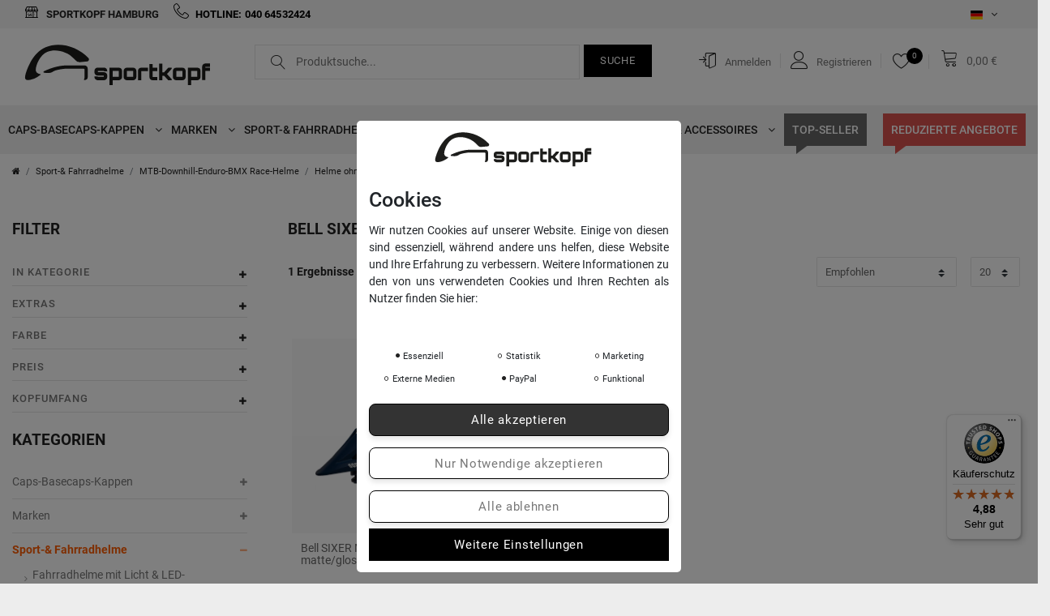

--- FILE ---
content_type: text/css; charset=utf-8
request_url: https://cdn02.plentymarkets.com/gf2ej9zqx3hm/plugin/56/cnsportkopf/css/main.min.css?v=076b2ca9df1ab0e30ad5416d37c5c85ba67e8ca5
body_size: 17476
content:
body .preview-overlay.full .inner-wrapper{display:none}body .preview-overlay.full:hover .inner-wrapper{display:block}body .preview-overlay.full .preview-eye{display:block}.fa,.far,.fas{font-family:FontAwesome!important;font-weight:100!important}body>#vue-app{margin-top:0!important}body #trustbadge-container-98e3dadd90eb493088abdc5597a70810{z-index:10!important}.clearfix{clear:both}.hidden{display:none}:root{--primary-color:#FF5D02;--primarytext-color:#ffffff;--primaryhover-color:#FF5D02;--secondary-color:#000000;--background-color:#ededed;--button-color:#000000;--buttonhover-color:#ffffff;--footerbackground-color:#000000;--footertext-color:#ffffff}@font-face{font-family:Roboto;font-style:normal;font-weight:400;font-display:fallback;src:url('../documents/fonts/roboto-v18-latin-100.eot');src:local('Roboto Thin'),local('Roboto-Thin'),url('../documents/fonts/roboto-v18-latin-100.eot?#iefix') format('embedded-opentype'),url('../documents/fonts/roboto-v18-latin-100.woff2') format('woff2'),url('../documents/fonts/roboto-v18-latin-100.woff') format('woff'),url('../documents/fonts/roboto-v18-latin-100.ttf') format('truetype'),url('../documents/fonts/roboto-v18-latin-100.svg#Roboto') format('svg')}@font-face{font-family:Roboto;font-style:normal;font-weight:300;font-display:fallback;src:url('../documents/fonts/roboto-v18-latin-300.eot');src:local('Roboto Light'),local('Roboto-Light'),url('../documents/fonts/roboto-v18-latin-300.eot?#iefix') format('embedded-opentype'),url('../documents/fonts/roboto-v18-latin-300.woff2') format('woff2'),url('../documents/fonts/roboto-v18-latin-300.woff') format('woff'),url('../documents/fonts/roboto-v18-latin-300.ttf') format('truetype'),url('../documents/fonts/roboto-v18-latin-300.svg#Roboto') format('svg')}@font-face{font-family:Roboto;font-style:normal;font-weight:400;font-display:fallback;src:url('../documents/fonts/roboto-v18-latin-regular.eot');src:local('Roboto'),local('Roboto-Regular'),url('../documents/fonts/roboto-v18-latin-regular.eot?#iefix') format('embedded-opentype'),url('../documents/fonts/roboto-v18-latin-regular.woff2') format('woff2'),url('../documents/fonts/roboto-v18-latin-regular.woff') format('woff'),url('../documents/fonts/roboto-v18-latin-regular.ttf') format('truetype'),url('../documents/fonts/roboto-v18-latin-regular.svg#Roboto') format('svg')}@font-face{font-family:Roboto;font-style:normal;font-weight:500;font-display:fallback;src:url('../documents/fonts/roboto-v18-latin-500.eot');src:local('Roboto Medium'),local('Roboto-Medium'),url('../documents/fonts/roboto-v18-latin-500.eot?#iefix') format('embedded-opentype'),url('../documents/fonts/roboto-v18-latin-500.woff2') format('woff2'),url('../documents/fonts/roboto-v18-latin-500.woff') format('woff'),url('../documents/fonts/roboto-v18-latin-500.ttf') format('truetype'),url('../documents/fonts/roboto-v18-latin-500.svg#Roboto') format('svg')}@font-face{font-family:Roboto;font-style:normal;font-weight:700;font-display:fallback;src:url('../documents/fonts/roboto-v18-latin-700.eot');src:local('Roboto Bold'),local('Roboto-Bold'),url('../documents/fonts/roboto-v18-latin-700.eot?#iefix') format('embedded-opentype'),url('../documents/fonts/roboto-v18-latin-700.woff2') format('woff2'),url('../documents/fonts/roboto-v18-latin-700.woff') format('woff'),url('../documents/fonts/roboto-v18-latin-700.ttf') format('truetype'),url('../documents/fonts/roboto-v18-latin-700.svg#Roboto') format('svg')}@font-face{font-family:Roboto;font-display:fallback;font-style:normal;font-weight:900;src:url('../documents/fonts/roboto-v18-latin-900.eot');src:local('Roboto Black'),local('Roboto-Black'),url('../documents/fonts/roboto-v18-latin-900.eot?#iefix') format('embedded-opentype'),url('../documents/fonts/roboto-v18-latin-900.woff2') format('woff2'),url('../documents/fonts/roboto-v18-latin-900.woff') format('woff'),url('../documents/fonts/roboto-v18-latin-900.ttf') format('truetype'),url('../documents/fonts/roboto-v18-latin-900.svg#Roboto') format('svg')}@font-face{font-family:Linearicons-Free;src:url('../documents/fonts/Linearicons-Free.eot?w118d');src:url('../documents/fonts/Linearicons-Free.eot?#iefixw118d') format('embedded-opentype'),url('../documents/fonts/Linearicons-Free.woff2?w118d') format('woff2'),url('../documents/fonts/Linearicons-Free.woff?w118d') format('woff'),url('../documents/fonts/Linearicons-Free.ttf?w118d') format('truetype'),url('../documents/fonts/Linearicons-Free.svg?w118d#Linearicons-Free') format('svg');font-weight:400;font-style:normal;font-display:fallback}.to-top{background-color:#ccc;padding:15px;text-align:center;color:#fff}.lnr{font-family:Linearicons-Free;speak:none;font-style:normal;font-weight:400;font-variant:normal;text-transform:none;line-height:1;-webkit-font-smoothing:antialiased;-moz-osx-font-smoothing:grayscale}.lnr-home:before{content:"\e800"}.lnr-apartment:before{content:"\e801"}.lnr-pencil:before{content:"\e802"}.lnr-magic-wand:before{content:"\e803"}.lnr-drop:before{content:"\e804"}.lnr-lighter:before{content:"\e805"}.lnr-poop:before{content:"\e806"}.lnr-sun:before{content:"\e807"}.lnr-moon:before{content:"\e808"}.lnr-cloud:before{content:"\e809"}.lnr-cloud-upload:before{content:"\e80a"}.lnr-cloud-download:before{content:"\e80b"}.lnr-cloud-sync:before{content:"\e80c"}.lnr-cloud-check:before{content:"\e80d"}.lnr-database:before{content:"\e80e"}.lnr-lock:before{content:"\e80f"}.lnr-cog:before{content:"\e810"}.lnr-trash:before{content:"\e811"}.lnr-dice:before{content:"\e812"}.lnr-heart:before{content:"\e813"}.lnr-star:before{content:"\e814"}.lnr-star-half:before{content:"\e815"}.lnr-star-empty:before{content:"\e816"}.lnr-flag:before{content:"\e817"}.lnr-envelope:before{content:"\e818"}.lnr-paperclip:before{content:"\e819"}.lnr-inbox:before{content:"\e81a"}.lnr-eye:before{content:"\e81b"}.lnr-printer:before{content:"\e81c"}.lnr-file-empty:before{content:"\e81d"}.lnr-file-add:before{content:"\e81e"}.lnr-enter:before{content:"\e81f"}.lnr-exit:before{content:"\e820"}.lnr-graduation-hat:before{content:"\e821"}.lnr-license:before{content:"\e822"}.lnr-music-note:before{content:"\e823"}.lnr-film-play:before{content:"\e824"}.lnr-camera-video:before{content:"\e825"}.lnr-camera:before{content:"\e826"}.lnr-picture:before{content:"\e827"}.lnr-book:before{content:"\e828"}.lnr-bookmark:before{content:"\e829"}.lnr-user:before{content:"\e82a"}.lnr-users:before{content:"\e82b"}.lnr-shirt:before{content:"\e82c"}.lnr-store:before{content:"\e82d"}.lnr-cart:before{content:"\e82e"}.lnr-tag:before{content:"\e82f"}.lnr-phone-handset:before{content:"\e830"}.lnr-phone:before{content:"\e831"}.lnr-pushpin:before{content:"\e832"}.lnr-map-marker:before{content:"\e833"}.lnr-map:before{content:"\e834"}.lnr-location:before{content:"\e835"}.lnr-calendar-full:before{content:"\e836"}.lnr-keyboard:before{content:"\e837"}.lnr-spell-check:before{content:"\e838"}.lnr-screen:before{content:"\e839"}.lnr-smartphone:before{content:"\e83a"}.lnr-tablet:before{content:"\e83b"}.lnr-laptop:before{content:"\e83c"}.lnr-laptop-phone:before{content:"\e83d"}.lnr-power-switch:before{content:"\e83e"}.lnr-bubble:before{content:"\e83f"}.lnr-heart-pulse:before{content:"\e840"}.lnr-construction:before{content:"\e841"}.lnr-pie-chart:before{content:"\e842"}.lnr-chart-bars:before{content:"\e843"}.lnr-gift:before{content:"\e844"}.lnr-diamond:before{content:"\e845"}.lnr-linearicons:before{content:"\e846"}.lnr-dinner:before{content:"\e847"}.lnr-coffee-cup:before{content:"\e848"}.lnr-leaf:before{content:"\e849"}.lnr-paw:before{content:"\e84a"}.lnr-rocket:before{content:"\e84b"}.lnr-briefcase:before{content:"\e84c"}.lnr-bus:before{content:"\e84d"}.lnr-car:before{content:"\e84e"}.lnr-train:before{content:"\e84f"}.lnr-bicycle:before{content:"\e850"}.lnr-wheelchair:before{content:"\e851"}.lnr-select:before{content:"\e852"}.lnr-earth:before{content:"\e853"}.lnr-smile:before{content:"\e854"}.lnr-sad:before{content:"\e855"}.lnr-neutral:before{content:"\e856"}.lnr-mustache:before{content:"\e857"}.lnr-alarm:before{content:"\e858"}.lnr-bullhorn:before{content:"\e859"}.lnr-volume-high:before{content:"\e85a"}.lnr-volume-medium:before{content:"\e85b"}.lnr-volume-low:before{content:"\e85c"}.lnr-volume:before{content:"\e85d"}.lnr-mic:before{content:"\e85e"}.lnr-hourglass:before{content:"\e85f"}.lnr-undo:before{content:"\e860"}.lnr-redo:before{content:"\e861"}.lnr-sync:before{content:"\e862"}.lnr-history:before{content:"\e863"}.lnr-clock:before{content:"\e864"}.lnr-download:before{content:"\e865"}.lnr-upload:before{content:"\e866"}.lnr-enter-down:before{content:"\e867"}.lnr-exit-up:before{content:"\e868"}.lnr-bug:before{content:"\e869"}.lnr-code:before{content:"\e86a"}.lnr-link:before{content:"\e86b"}.lnr-unlink:before{content:"\e86c"}.lnr-thumbs-up:before{content:"\e86d"}.lnr-thumbs-down:before{content:"\e86e"}.lnr-magnifier:before{content:"\e86f"}.lnr-cross:before{content:"\e870"}.lnr-menu:before{content:"\e871"}.lnr-list:before{content:"\e872"}.lnr-chevron-up:before{content:"\e873"}.lnr-chevron-down:before{content:"\e874"}.lnr-chevron-left:before{content:"\e875"}.lnr-chevron-right:before{content:"\e876"}.lnr-arrow-up:before{content:"\e877"}.lnr-arrow-down:before{content:"\e878"}.lnr-arrow-left:before{content:"\e879"}.lnr-arrow-right:before{content:"\e87a"}.lnr-move:before{content:"\e87b"}.lnr-warning:before{content:"\e87c"}.lnr-question-circle:before{content:"\e87d"}.lnr-menu-circle:before{content:"\e87e"}.lnr-checkmark-circle:before{content:"\e87f"}.lnr-cross-circle:before{content:"\e880"}.lnr-plus-circle:before{content:"\e881"}.lnr-circle-minus:before{content:"\e882"}.lnr-arrow-up-circle:before{content:"\e883"}.lnr-arrow-down-circle:before{content:"\e884"}.lnr-arrow-left-circle:before{content:"\e885"}.lnr-arrow-right-circle:before{content:"\e886"}.lnr-chevron-up-circle:before{content:"\e887"}.lnr-chevron-down-circle:before{content:"\e888"}.lnr-chevron-left-circle:before{content:"\e889"}.lnr-chevron-right-circle:before{content:"\e88a"}.lnr-crop:before{content:"\e88b"}.lnr-frame-expand:before{content:"\e88c"}.lnr-frame-contract:before{content:"\e88d"}.lnr-layers:before{content:"\e88e"}.lnr-funnel:before{content:"\e88f"}.lnr-text-format:before{content:"\e890"}.lnr-text-format-remove:before{content:"\e891"}.lnr-text-size:before{content:"\e892"}.lnr-bold:before{content:"\e893"}.lnr-italic:before{content:"\e894"}.lnr-underline:before{content:"\e895"}.lnr-strikethrough:before{content:"\e896"}.lnr-highlight:before{content:"\e897"}.lnr-text-align-left:before{content:"\e898"}.lnr-text-align-center:before{content:"\e899"}.lnr-text-align-right:before{content:"\e89a"}.lnr-text-align-justify:before{content:"\e89b"}.lnr-line-spacing:before{content:"\e89c"}.lnr-indent-increase:before{content:"\e89d"}.lnr-indent-decrease:before{content:"\e89e"}.lnr-pilcrow:before{content:"\e89f"}.lnr-direction-ltr:before{content:"\e8a0"}.lnr-direction-rtl:before{content:"\e8a1"}.lnr-page-break:before{content:"\e8a2"}.lnr-sort-alpha-asc:before{content:"\e8a3"}.lnr-sort-amount-asc:before{content:"\e8a4"}.lnr-hand:before{content:"\e8a5"}.lnr-pointer-up:before{content:"\e8a6"}.lnr-pointer-right:before{content:"\e8a7"}.lnr-pointer-down:before{content:"\e8a8"}.lnr-pointer-left:before{content:"\e8a9"}body{color:#222;max-width:100%;overflow-x:hidden;background-color:#ededed}body .wrapper-main{overflow-x:hidden!important;overflow-y:auto!important}@media (min-width:1200px){.container,.container-max{max-width:1500px}.footer .footer-content{max-width:1500px}}@media (min-width:1200px){.col-xl{-ms-flex-preferred-size:0;flex-basis:0;-ms-flex-positive:1;flex-grow:1;max-width:100%}.col-xl-auto{-ms-flex:0 0 auto;flex:0 0 auto;width:auto;max-width:none}.col-xl-1{-ms-flex:0 0 8.333333%;flex:0 0 8.333333%;max-width:8.333333%}.col-xl-2{-ms-flex:0 0 16.666667%;flex:0 0 16.666667%;max-width:16.666667%}.col-xl-3{-ms-flex:0 0 25%;flex:0 0 25%;max-width:25%}.col-xl-4{-ms-flex:0 0 33.333333%;flex:0 0 33.333333%;max-width:33.333333%}.col-xl-5{-ms-flex:0 0 41.666667%;flex:0 0 41.666667%;max-width:41.666667%}.col-xl-6{-ms-flex:0 0 50%;flex:0 0 50%;max-width:50%}.col-xl-7{-ms-flex:0 0 58.333333%;flex:0 0 58.333333%;max-width:58.333333%}.col-xl-8{-ms-flex:0 0 66.666667%;flex:0 0 66.666667%;max-width:66.666667%}.col-xl-9{-ms-flex:0 0 75%;flex:0 0 75%;max-width:75%}.col-xl-10{-ms-flex:0 0 83.333333%;flex:0 0 83.333333%;max-width:83.333333%}.col-xl-11{-ms-flex:0 0 91.666667%;flex:0 0 91.666667%;max-width:91.666667%}.col-xl-12{-ms-flex:0 0 100%;flex:0 0 100%;max-width:100%}.order-xl-first{-ms-flex-order:-1;order:-1}.order-xl-last{-ms-flex-order:13;order:13}.order-xl-0{-ms-flex-order:0;order:0}.order-xl-1{-ms-flex-order:1;order:1}.order-xl-2{-ms-flex-order:2;order:2}.order-xl-3{-ms-flex-order:3;order:3}.order-xl-4{-ms-flex-order:4;order:4}.order-xl-5{-ms-flex-order:5;order:5}.order-xl-6{-ms-flex-order:6;order:6}.order-xl-7{-ms-flex-order:7;order:7}.order-xl-8{-ms-flex-order:8;order:8}.order-xl-9{-ms-flex-order:9;order:9}.order-xl-10{-ms-flex-order:10;order:10}.order-xl-11{-ms-flex-order:11;order:11}.order-xl-12{-ms-flex-order:12;order:12}.offset-xl-0{margin-left:0}.offset-xl-1{margin-left:8.333333%}.offset-xl-2{margin-left:16.666667%}.offset-xl-3{margin-left:25%}.offset-xl-4{margin-left:33.333333%}.offset-xl-5{margin-left:41.666667%}.offset-xl-6{margin-left:50%}.offset-xl-7{margin-left:58.333333%}.offset-xl-8{margin-left:66.666667%}.offset-xl-9{margin-left:75%}.offset-xl-10{margin-left:83.333333%}.offset-xl-11{margin-left:91.666667%}}@media (min-width:1600px){.col-xxl{-ms-flex-preferred-size:0;flex-basis:0;-ms-flex-positive:1;flex-grow:1;max-width:100%}.col-xxl-auto{-ms-flex:0 0 auto;flex:0 0 auto;width:auto;max-width:none}.col-xxl-1{-ms-flex:0 0 8.333333%;flex:0 0 8.333333%;max-width:8.333333%}.col-xxl-2{-ms-flex:0 0 16.666667%;flex:0 0 16.666667%;max-width:16.666667%}.col-xxl-3{-ms-flex:0 0 25%;flex:0 0 25%;max-width:25%}.col-xxl-4{-ms-flex:0 0 33.333333%;flex:0 0 33.333333%;max-width:33.333333%}.col-xxl-5{-ms-flex:0 0 41.666667%;flex:0 0 41.666667%;max-width:41.666667%}.col-xxl-6{-ms-flex:0 0 50%;flex:0 0 50%;max-width:50%}.col-xxl-7{-ms-flex:0 0 58.333333%;flex:0 0 58.333333%;max-width:58.333333%}.col-xxl-8{-ms-flex:0 0 66.666667%;flex:0 0 66.666667%;max-width:66.666667%}.col-xxl-9{-ms-flex:0 0 75%;flex:0 0 75%;max-width:75%}.col-xxl-10{-ms-flex:0 0 83.333333%;flex:0 0 83.333333%;max-width:83.333333%}.col-xxl-11{-ms-flex:0 0 91.666667%;flex:0 0 91.666667%;max-width:91.666667%}.col-xxl-12{-ms-flex:0 0 100%;flex:0 0 100%;max-width:100%}.order-xxl-first{-ms-flex-order:-1;order:-1}.order-xxl-last{-ms-flex-order:13;order:13}.order-xxl-0{-ms-flex-order:0;order:0}.order-xxl-1{-ms-flex-order:1;order:1}.order-xxl-2{-ms-flex-order:2;order:2}.order-xxl-3{-ms-flex-order:3;order:3}.order-xxl-4{-ms-flex-order:4;order:4}.order-xxl-5{-ms-flex-order:5;order:5}.order-xxl-6{-ms-flex-order:6;order:6}.order-xxl-7{-ms-flex-order:7;order:7}.order-xxl-8{-ms-flex-order:8;order:8}.order-xxl-9{-ms-flex-order:9;order:9}.order-xxl-10{-ms-flex-order:10;order:10}.order-xxl-11{-ms-flex-order:11;order:11}.order-xxl-12{-ms-flex-order:12;order:12}.offset-xxl-0{margin-left:0}.offset-xxl-1{margin-left:8.333333%}.offset-xxl-2{margin-left:16.666667%}.offset-xxl-3{margin-left:25%}.offset-xxl-4{margin-left:33.333333%}.offset-xxl-5{margin-left:41.666667%}.offset-xxl-6{margin-left:50%}.offset-xxl-7{margin-left:58.333333%}.offset-xxl-8{margin-left:66.666667%}.offset-xxl-9{margin-left:75%}.offset-xxl-10{margin-left:83.333333%}.offset-xxl-11{margin-left:91.666667%}}@media (min-width:1200px){.d-xl-none{display:none!important}.d-xl-inline{display:inline!important}.d-xl-inline-block{display:inline-block!important}.d-xl-block{display:block!important}.d-xl-table{display:table!important}.d-xl-table-row{display:table-row!important}.d-xl-table-cell{display:table-cell!important}.d-xl-flex{display:-ms-flexbox!important;display:flex!important}.d-xl-inline-flex{display:-ms-inline-flexbox!important;display:inline-flex!important}}@media (min-width:1600px){.d-xxl-none{display:none!important}.d-xxl-inline{display:inline!important}.d-xxl-inline-block{display:inline-block!important}.d-xxl-block{display:block!important}.d-xxl-table{display:table!important}.d-xxl-table-row{display:table-row!important}.d-xxl-table-cell{display:table-cell!important}.d-xxl-flex{display:-ms-flexbox!important;display:flex!important}.d-xxl-inline-flex{display:-ms-inline-flexbox!important;display:inline-flex!important}}@media (min-width:1200px){.flex-xl-row{-ms-flex-direction:row!important;flex-direction:row!important}.flex-xl-column{-ms-flex-direction:column!important;flex-direction:column!important}.flex-xl-row-reverse{-ms-flex-direction:row-reverse!important;flex-direction:row-reverse!important}.flex-xl-column-reverse{-ms-flex-direction:column-reverse!important;flex-direction:column-reverse!important}.flex-xl-wrap{-ms-flex-wrap:wrap!important;flex-wrap:wrap!important}.flex-xl-nowrap{-ms-flex-wrap:nowrap!important;flex-wrap:nowrap!important}.flex-xl-wrap-reverse{-ms-flex-wrap:wrap-reverse!important;flex-wrap:wrap-reverse!important}.flex-xl-fill{-ms-flex:1 1 auto!important;flex:1 1 auto!important}.flex-xl-grow-0{-ms-flex-positive:0!important;flex-grow:0!important}.flex-xl-grow-1{-ms-flex-positive:1!important;flex-grow:1!important}.flex-xl-shrink-0{-ms-flex-negative:0!important;flex-shrink:0!important}.flex-xl-shrink-1{-ms-flex-negative:1!important;flex-shrink:1!important}.justify-content-xl-start{-ms-flex-pack:start!important;justify-content:flex-start!important}.justify-content-xl-end{-ms-flex-pack:end!important;justify-content:flex-end!important}.justify-content-xl-center{-ms-flex-pack:center!important;justify-content:center!important}.justify-content-xl-between{-ms-flex-pack:justify!important;justify-content:space-between!important}.justify-content-xl-around{-ms-flex-pack:distribute!important;justify-content:space-around!important}.align-items-xl-start{-ms-flex-align:start!important;align-items:flex-start!important}.align-items-xl-end{-ms-flex-align:end!important;align-items:flex-end!important}.align-items-xl-center{-ms-flex-align:center!important;align-items:center!important}.align-items-xl-baseline{-ms-flex-align:baseline!important;align-items:baseline!important}.align-items-xl-stretch{-ms-flex-align:stretch!important;align-items:stretch!important}.align-content-xl-start{-ms-flex-line-pack:start!important;align-content:flex-start!important}.align-content-xl-end{-ms-flex-line-pack:end!important;align-content:flex-end!important}.align-content-xl-center{-ms-flex-line-pack:center!important;align-content:center!important}.align-content-xl-between{-ms-flex-line-pack:justify!important;align-content:space-between!important}.align-content-xl-around{-ms-flex-line-pack:distribute!important;align-content:space-around!important}.align-content-xl-stretch{-ms-flex-line-pack:stretch!important;align-content:stretch!important}.align-self-xl-auto{-ms-flex-item-align:auto!important;align-self:auto!important}.align-self-xl-start{-ms-flex-item-align:start!important;align-self:flex-start!important}.align-self-xl-end{-ms-flex-item-align:end!important;align-self:flex-end!important}.align-self-xl-center{-ms-flex-item-align:center!important;align-self:center!important}.align-self-xl-baseline{-ms-flex-item-align:baseline!important;align-self:baseline!important}.align-self-xl-stretch{-ms-flex-item-align:stretch!important;align-self:stretch!important}}@media (min-width:1600px){.flex-xxl-row{-ms-flex-direction:row!important;flex-direction:row!important}.flex-xxl-column{-ms-flex-direction:column!important;flex-direction:column!important}.flex-xxl-row-reverse{-ms-flex-direction:row-reverse!important;flex-direction:row-reverse!important}.flex-xxl-column-reverse{-ms-flex-direction:column-reverse!important;flex-direction:column-reverse!important}.flex-xxl-wrap{-ms-flex-wrap:wrap!important;flex-wrap:wrap!important}.flex-xxl-nowrap{-ms-flex-wrap:nowrap!important;flex-wrap:nowrap!important}.flex-xxl-wrap-reverse{-ms-flex-wrap:wrap-reverse!important;flex-wrap:wrap-reverse!important}.flex-xxl-fill{-ms-flex:1 1 auto!important;flex:1 1 auto!important}.flex-xxl-grow-0{-ms-flex-positive:0!important;flex-grow:0!important}.flex-xxl-grow-1{-ms-flex-positive:1!important;flex-grow:1!important}.flex-xxl-shrink-0{-ms-flex-negative:0!important;flex-shrink:0!important}.flex-xxl-shrink-1{-ms-flex-negative:1!important;flex-shrink:1!important}.justify-content-xxl-start{-ms-flex-pack:start!important;justify-content:flex-start!important}.justify-content-xxl-end{-ms-flex-pack:end!important;justify-content:flex-end!important}.justify-content-xxl-center{-ms-flex-pack:center!important;justify-content:center!important}.justify-content-xxl-between{-ms-flex-pack:justify!important;justify-content:space-between!important}.justify-content-xxl-around{-ms-flex-pack:distribute!important;justify-content:space-around!important}.align-items-xxl-start{-ms-flex-align:start!important;align-items:flex-start!important}.align-items-xxl-end{-ms-flex-align:end!important;align-items:flex-end!important}.align-items-xxl-center{-ms-flex-align:center!important;align-items:center!important}.align-items-xxl-baseline{-ms-flex-align:baseline!important;align-items:baseline!important}.align-items-xxl-stretch{-ms-flex-align:stretch!important;align-items:stretch!important}.align-content-xxl-start{-ms-flex-line-pack:start!important;align-content:flex-start!important}.align-content-xxl-end{-ms-flex-line-pack:end!important;align-content:flex-end!important}.align-content-xxl-center{-ms-flex-line-pack:center!important;align-content:center!important}.align-content-xxl-between{-ms-flex-line-pack:justify!important;align-content:space-between!important}.align-content-xxl-around{-ms-flex-line-pack:distribute!important;align-content:space-around!important}.align-content-xxl-stretch{-ms-flex-line-pack:stretch!important;align-content:stretch!important}.align-self-xxl-auto{-ms-flex-item-align:auto!important;align-self:auto!important}.align-self-xxl-start{-ms-flex-item-align:start!important;align-self:flex-start!important}.align-self-xxl-end{-ms-flex-item-align:end!important;align-self:flex-end!important}.align-self-xxl-center{-ms-flex-item-align:center!important;align-self:center!important}.align-self-xxl-baseline{-ms-flex-item-align:baseline!important;align-self:baseline!important}.align-self-xxl-stretch{-ms-flex-item-align:stretch!important;align-self:stretch!important}}.col-xs-12{max-width:100%;width:100%;padding:0 15px}.featured-category,.featured-sale-new,.input-unit .input-unit-label,.input-unit label,.wrapper-main .navbar,body{font-family:Roboto,Arial,sans-serif}.h1,.h2,.h3,.h4,.h5,.h6,h1,h2,h3,h4,h5,h6{letter-spacing:.01vw;margin-bottom:.9rem}.center{text-align:center}.input-unit .input-unit-preview.filled,.input-unit .input-unit-preview:focus,.input-unit input:not([type=checkbox]).filled,.input-unit input:not([type=checkbox]):focus,.input-unit input:not([type=radio]).filled,.input-unit input:not([type=radio]):focus,.input-unit input[type].filled,.input-unit input[type]:focus,.input-unit textarea.filled,.input-unit textarea:focus{color:#222;background-color:#fff;border-color:#f6f6f6}input[type=color],input[type=date],input[type=datetime-local],input[type=datetime],input[type=email],input[type=month],input[type=number],input[type=password],input[type=range],input[type=search],input[type=tel],input[type=text],input[type=time],input[type=url],input[type=week],select,textarea{padding:10px 20px;padding-left:20px;border:1px solid #e5e5e5;border-radius:0;-webkit-appearance:none;background-color:#fff;font-size:14px;line-height:1.8em;transition:.3s;white-space:nowrap;text-overflow:ellipsis;overflow:hidden;box-shadow:none}.input-unit .input-unit-label,.input-unit label{font-size:.75em;font-weight:500;padding:.45rem .45rem 0;color:#222}.input-unit{border:1px solid #ccc}a,a:hover,a:visited{color:#222}.btn-block,.btn-primary{color:#fff!important;background-color:#222;border-color:#222;background-color:var(--button-color);border-color:var(--button-color)}.btn-block:focus,.btn-block:hover,.btn-primary:focus,.btn-primary:hover{color:#fff!important;background-color:#000;border-color:#000;background-color:var(--buttonhover-color);border-color:var(--buttonhover-color)}.btn-outline-primary{color:#222;border-color:#222}.btn-primary.disabled,.btn-primary:disabled{color:#fff;background-color:#666;border-color:#666}.btn-primary.disabled.focus,.btn-primary.disabled:focus,.btn-primary:disabled.focus,.btn-primary:disabled:focus{background-color:#222;border-color:#222;background-color:var(--buttonhover-color);border-color:var(--buttonhover-color)}.btn-primary.disabled:hover,.btn-primary:disabled:hover{background-color:var(--button-color);border-color:var(--button-color);opacity:.5}.btn{line-height:1.35rem;padding:.7rem 1.1rem;font-size:1.1rem;border-radius:0;text-transform:none;letter-spacing:.05rem;-webkit-transition:color .15s ease-in-out,background-color .15s ease-in-out,border-color .15s ease-in-out,-webkit-box-shadow .15s ease-in-out;transition:color .15s ease-in-out,background-color .15s ease-in-out,border-color .15s ease-in-out,-webkit-box-shadow .15s ease-in-out;-o-transition:color .15s ease-in-out,background-color .15s ease-in-out,border-color .15s ease-in-out,box-shadow .15s ease-in-out;transition:color .15s ease-in-out,background-color .15s ease-in-out,border-color .15s ease-in-out,box-shadow .15s ease-in-out;transition:color .15s ease-in-out,background-color .15s ease-in-out,border-color .15s ease-in-out,box-shadow .15s ease-in-out,-webkit-box-shadow .15s ease-in-out}.btn:active,.btn:focus,.btn:hover{outline:0}.btn-outline-primary.active,.btn-outline-primary.focus,.btn-outline-primary:active,.btn-outline-primary:focus,.btn-outline-primary:hover,.open>.btn-outline-primary.dropdown-toggle{color:#fff!important;background-color:#222;border-color:#222;background-color:var(--button-color);border-color:var(--button-color)}.btn-secondary{color:#222;color:var(--button-color)!important;background-color:unset!important;border-color:var(--button-color)}.btn-secondary:active,.btn-secondary:focus .btn-secondary:hover,.btn-secondary:hover{color:#fff;background-color:#222;background-color:var(--button-color)!important;border-color:var(--button-color)!important}.btn-outline-primary.disabled,.btn-outline-primary:disabled{color:#666;background-color:transparent}.form-control:focus{border-color:#222}.form-control{padding:.75rem .75rem}.btn>.fa{float:left}.bg-info{background-color:#ff5d02!important;background-color:var(--primaryhover-color)!important}button,input[type=button],input[type=reset],input[type=submit]{line-height:1;display:inline-block;max-width:100%;padding:15px 28px 15px;cursor:pointer;text-align:center;vertical-align:top;white-space:nowrap;text-overflow:ellipsis;border:1px solid;border-top-color:currentcolor;border-right-color:currentcolor;border-bottom-color:currentcolor;border-left-color:currentcolor;box-shadow:none;transition:.3s;text-transform:uppercase;font-size:14px;font-size:.875rem;font-weight:500;letter-spacing:.08em;border-radius:0}body>#vue-error{background-color:#fff}body>#vue-app .wrapper-main{background:#fff;background:var(--background-color)}.badge{font-weight:unset}.wrapper-main #page-body{margin-top:0;min-height:60vh}.page-content.basket{background:#fff}.sk-fading-circle .sk-circle::before{background-color:#333;background-color:var(--secondary-color)}.back-to-top{background-color:#666;color:#fff;border-radius:50%;text-align:center;line-height:40px}.relative{position:relative}.absolute{position:absolute}.fa-refresh::before{font-family:FontAwesome}#CfourItemQuestionsForm .removedSpinner{display:none}.text-primary{color:#222!important}.basket-header .category-title,.basket-preview .basket-header .h3,.basket-preview .cmp-totals .h3,.homepageArticleContainer h2,.modal-title h3,.modal-title.h3,.page-content.myaccount h1.h2,.rowItemBox h2,h1.category-title,h4.modal-title{text-align:left;text-transform:uppercase;font-size:135%;font-weight:600;letter-spacing:0;line-height:1.5;margin-top:0}.page-content{background-color:#fff;margin:4rem auto;margin-right:auto;margin-left:auto}.notification-wrapper{position:fixed;left:50%;top:10rem;right:unset;width:30%;margin-left:-15%}#CfourNotificationForm{background:#fff;border:1px solid #ccc;padding:15px;margin-bottom:15px}#CfourNotificationForm .btn{background:#222;color:#fff}body>#vue-app>.wrapper-right{z-index:2147483647!important}.modal-body .headline{margin:0 0 .9rem 0}.container-max.cookie-bar__wrapper{width:100%!important;max-width:none;background:#ff5d02}a.cookie-bar__link{color:#fff!important;font-weight:unset}.cookie-bar__btn{color:#fff;background-color:#222;border:1px solid #222}.cookie-bar__btn:hover{background-color:unset;color:#fff;border-color:#fff}body>#vue-app{margin-top:0!important;background:#fff}header{background:#fff}header .countdown{font-size:.9rem}.top-panel{background:#f5f5f5;height:40px}.top-panel .lnr{font-size:19px;font-weight:100!important;margin-right:5px;display:inline-block;text-transform:unset;color:#000}a.companyHotlineTimes{color:#999;line-height:40px;text-transform:uppercase;letter-spacing:.02rem;font-size:.9em;margin-left:15px}a.companyHotlineTimes>span:first-of-type{color:#000!important;font-weight:bolder;margin-right:15px}a.headerTopLink{font-weight:700;text-transform:uppercase;margin-left:15px;font-size:.9rem}header .languageCurrencys{padding-right:20px;padding-top:0;margin:0;padding-bottom:0;line-height:40px;height:40px}.languageCurrencys li{line-height:40px;padding:0;margin:0;margin-right:0;display:block;float:left}.languageCurrencys .fa{margin-left:10px}.header-container{background-color:#fff;background-repeat:no-repeat;background-position:center top;background-attachment:scroll;padding:20px 0 0 0;position:relative;height:95px}.header-container::after{content:'';border-bottom:0 solid #e8e8e8;bottom:0;position:absolute;left:0;right:0}.header-container .flexBox{padding-bottom:20px;-webkit-flex-wrap:wrap;-ms-flex-wrap:wrap;flex-wrap:wrap;-webkit-justify-content:space-between;-ms-flex-pack:justify;justify-content:space-between;position:relative;display:flex;align-content:stretch;margin-left:0;margin-right:0;flex-direction:row;width:100%}.header-container .flexBox>*{margin-right:15px;margin-left:15px}.shopLogo{top:5px;position:relative;-webkit-flex:0 0 auto;-ms-flex:0 0 auto;flex:0 0 auto}.shopLogo .img-fluid{width:230px;margin-right:15px}.search-box-inner{-webkit-flex:1 1 auto;-ms-flex:1 1 auto;flex:1 1 auto}.search-box-inner .search-form{max-width:720px;margin:5px;padding:0;display:-webkit-flex;display:-ms-flexbox;display:flex;-webkit-flex-flow:row wrap;-ms-flex-flow:row wrap;flex-flow:row wrap;-webkit-align-items:flex-start;-ms-flex-align:start;align-items:flex-start}.search-form.search-box-shadow-frame{box-shadow:none;position:relative}.search-form.search-box-shadow-frame input.search-input:focus{box-shadow:none;outline:1px solid #fff}.search-form.search-box-shadow-frame .autocomplete-suggestions{left:15px}.search-box-inner .search-form span.lnr{pointer-events:none;font-size:18px;left:20px;position:absolute;top:50%;-webkit-transform:translateY(-50%);-ms-transform:translateY(-50%);transform:translateY(-50%)}.search-box-inner .search-input{padding-left:50px;width:100%;max-width:100%;min-width:50px;box-sizing:border-box;background:#fff}.search-box-inner .input-wrap{-webkit-flex:5 1 185px;-ms-flex:5 1 185px;flex:5 1 185px;min-width:185px;position:relative}.search-box-inner button.search-submit{font-size:14px;line-height:1.4;padding:13px 35px;text-transform:uppercase;-webkit-flex:0 1 auto;-ms-flex:0 1 auto;flex:0 1 auto;margin:0 0 0 10px;color:#fff;background-color:#222;border-color:#222;background-color:var(--button-color);border-color:var(--button-color);border-radius:0}.search-box-inner button.search-submit:hover{background-color:#222;border-color:#222;background-color:var(--buttonhover-color);border-color:var(--buttonhover-color);color:#fff}.header-container .controls{display:-webkit-flex;display:-ms-flexbox;display:flex;-webkit-flex-direction:row;-ms-flex-direction:row;flex-direction:row;-webkit-flex-wrap:wrap;-ms-flex-wrap:wrap;flex-wrap:wrap;-webkit-justify-content:space-between;-ms-flex-pack:justify;justify-content:space-between;padding:10px 20px;-webkit-flex:0 1 auto;-ms-flex:0 1 auto;flex:0 1 auto}.controls .controls-list>li .fa,.controls .controls-list>li .lnr{font-family:Linearicons-Free!important;speak:none;font-style:normal;font-weight:400;font-variant:normal;text-transform:none;-webkit-font-smoothing:antialiased;-moz-osx-font-smoothing:grayscale;font-size:22px!important;transition:all .3s ease;z-index:1;color:#222;display:block;margin-right:10px;float:left;line-height:1.6rem!important}.controls .controls-list>li .fa.fa-shopping-cart::before{content:"\e82e"}.controls .controls-list>li .fa.fa-heart-o::before,.controls .controls-list>li .fa.fa-heart::before{content:"\e813"!important}.wrapper-main header .controls-list>li{font-size:1rem}.controls-list>li span{line-height:unset;margin-top:3px;display:inline-block;float:left;color:#777;font-size:1rem;padding:unset}.control-basket .toggle-basket-preview .badge{font-size:1rem}.control-basket .toggle-basket-preview:hover{background-color:initial}.control-basket .toggle-basket-preview{color:#000;background-color:initial}.controls-list .pipe{height:1.5em;border-left:1px solid #e5e5e5;margin:.2em .9em 0 .9em}.controls-list .control-basket a,.controls-list .control-wish-list a{position:relative;display:block;float:left}.controls-list .control-basket span.badge-right,.controls-list .control-wish-list span.badge-right{position:absolute;right:-5px;top:-10px;background:#000;border-radius:50%;width:20px;height:20px;text-align:center;line-height:20px;color:#fff;font-size:.9em}.controls-list .control-basket span.badge-right{right:-5px;top:0}.controls .controls-list>li.control-basket .fa{font-size:1.8rem}.cmp-country-settings,.cmp-currency-select{background-color:#f5f5f5;color:#222;top:0;border-bottom:2px solid #333;border-bottom:2px solid var(--secondary-color);z-index:999}.cmp-country-settings ul li a,.cmp-currency-select ul li a{color:#222}.cmp-country-settings ul li.active a,.cmp-currency-select ul li.active a{background-color:#ff5d02;background-color:var(--primary-color);color:#fff;color:var(--primarytext-color)}.cmp-country-settings ul li a:hover,.cmp-currency-select ul li a:hover{background:#333;background:var(--secondary-color);color:#fff}.languageCurrencys li .pipe{margin:0 .45em 0 .75em}.header-main-menu.isSticky.sticky{position:fixed;top:0;left:0;z-index:1070;width:100%;background:#f1f1f1;box-shadow:0 0 15px -10px #000}.breadcrumb{background-color:initial;border-radius:0}@media (min-width:990px){.breadCrumb.sticky{margin-top:60px}}.mobile-navigation.open{opacity:1;-webkit-transform:translateX(0);transform:translateX(0);box-shadow:0 0 20px -10px #000}.mobile-navigation{background:#fff;bottom:0;font-size:1.2em;opacity:.6;overflow-y:auto;position:fixed;left:0;top:0;-webkit-transform:translateX(-100%);transform:translateX(-100%);transition:all .3s ease;z-index:99999;-webkit-overflow-scrolling:touch}.mobile-navigation ul.breadcrumb{background:#222;max-width:initial;font-size:.8em;padding:0 calc(15px + .5em) 0 15px!important;color:#fff}.mobile-navigation ul.mainmenu li .nav-direction{padding:10px 5px;-ms-flex:1 0 10%;flex:1 0 10%}.mobile-navigation ul.mainmenu li.ddown .nav-direction i{font-size:.8em}.mobile-navigation ul.mainmenu.menu-active{display:block!important}.mobile-navigation ul.mainmenu{list-style:none;height:90%;margin:0;padding:0;position:absolute;width:100%;display:none}.mobile-navigation ul.mainmenu li{width:100%;cursor:pointer;border-bottom:1px solid #e5e5e5;float:left;display:-webkit-box;display:-ms-flexbox;display:flex;-ms-flex-wrap:wrap;flex-wrap:wrap}.mobile-navigation ul.mainmenu li a{color:inherit;display:inline-block;padding:1rem;-webkit-box-flex:1;-ms-flex:1 0 80%;flex:1 0 80%;color:#222;font-size:1rem}.mobile-navigation ul.mainmenu li:hover a,.mobile-navigation ul.mainmenu li:hover i,.mobile-navigation ul.mainmenu li:hover span{color:#fff!important;background-color:#222}.mobile-navigation ul.mainmenu li .nav-direction{padding:1rem;-webkit-box-flex:1;-ms-flex:1 0 20%;flex:1 0 20%;text-align:center}.mobile-navigation ul.mainmenu li.ddown .nav-direction i{transition:-webkit-transform .3s ease-out;transition:transform .3s ease-out;transition:transform .3s ease-out,-webkit-transform .3s ease-out;-webkit-transform:rotateX(0);transform:rotateX(0);color:#222}@media (min-width:992px){.mobile-navigation.open{width:50%}}#mainNavbarCollapsable ul.mainmenu>li>a{padding:0 20px;font-weight:500;display:inline-block;height:60px;line-height:60px;text-transform:uppercase;position:relative;color:#222;font-size:1rem;white-space:nowrap}nav.navbar.megamenu #mainNavbarCollapsable ul.mainmenu>li>ul.collapse{column-gap:.5em;column-count:unset!important}nav.navbar.megamenu #mainNavbarCollapsable ul.mainmenu>li.mega-sub>ul.collapse{column-gap:.5em;column-count:5!important}nav.navbar #mainNavbarCollapsable ul.mainmenu>li>ul.collapse>li.level1>a{color:#222;font-weight:500}#mainNavbarCollapsable ul.mainmenu>li>a:hover{color:#222!important}#mainNavbarCollapsable ul.mainmenu li ul{background:#fff}#mainNavbarCollapsable ul.mainmenu>li.active>a,.no-touch #mainNavbarCollapsable ul.mainmenu>li.active i,.no-touch #mainNavbarCollapsable ul.mainmenu>li:hover,.no-touch #mainNavbarCollapsable ul.mainmenu>li:hover i,.touch #mainNavbarCollapsable ul.mainmenu>li.hover{background-color:#fff!important;color:#ff5d02!important;color:var(--primary-color)!important}#mainNavbarCollapsable ul.mainmenu>li.active>a,.no-touch #mainNavbarCollapsable ul.mainmenu>li.active i,.no-touch #mainNavbarCollapsable ul.mainmenu>li:hover i,.no-touch nav.navbar.megamenu #mainNavbarCollapsable ul.mainmenu>li:hover,.touch #mainNavbarCollapsable ul.mainmenu>li.hover{background-color:#fff!important;color:#ff5d02!important;color:var(--primary-color)!important}.no-touch #mainNavbarCollapsable ul.mainmenu>li>ul.collapse{visibility:hidden!important;padding:15px 0!important;background-color:#fff!important;box-shadow:0 2px 4px rgba(0,0,0,.1);box-sizing:border-box;height:auto;list-style:none;margin:0;opacity:0;position:absolute;z-index:1000;display:block!important;-webkit-transform:translateY(20px)!important;-ms-transform:translateY(20px)!important;transform:translateY(20px)!important;transition-property:visibility,opacity,-webkit-transform!important;transition-property:visibility,transform,opacity!important;transition-property:visibility,transform,opacity,-webkit-transform!important;transition-duration:.3s;left:calc(0% + 0px)!important;top:60px!important;min-width:250px}.no-touch #mainNavbarCollapsable ul.mainmenu>li>ul.collapse.mega-sub{min-width:100%}nav.navbar #mainNavbarCollapsable ul.mainmenu>li:hover>ul{visibility:visible!important;opacity:1!important;top:60px!important;-webkit-transform:translateY(0)!important;-ms-transform:translateY(0)!important;transform:translateY(0)!important}nav.navbar #mainNavbarCollapsable ul.mainmenu>li ul>li{position:relative}nav.navbar #mainNavbarCollapsable ul.mainmenu>li ul>li>a{color:#777!important;text-align:left;white-space:nowrap;display:block;transition:all .3s ease}.no-touch nav.navbar.megamenu #mainNavbarCollapsable ul.mainmenu>li>ul.collapse>li a:hover,.touch nav.navbar.megamenu #mainNavbarCollapsable ul.mainmenu>li>ul.collapse>li a.hover,nav.navbar #mainNavbarCollapsable ul.mainmenu li ul>li:hover>a{background:#f5f5f5!important;color:#222!important;transition:all .3s ease}nav.navbar #mainNavbarCollapsable ul.mainmenu>li{position:relative!important}nav.navbar.megamenu #mainNavbarCollapsable ul.mainmenu>li.mega-sub{position:static!important}.no-touch #mainNavbarCollapsable ul.mainmenu>li ul.collapse.mega-sub{padding:0;background-color:#fff!important;width:100%;column-rule:2px solid #e5e5e5!important;columns:4!important}.no-touch #mainNavbarCollapsable ul.mainmenu>li ul>li>a{color:#222!important;font-size:100%;font-weight:100!important;letter-spacing:.01vw;line-height:200%;margin-top:0;white-space:nowrap;vertical-align:text-top;padding:5px 15px!important}nav.navbar.megamenu #mainNavbarCollapsable ul.mainmenu>li>ul.mega-sub>li.level1{page-break-inside:avoid;-webkit-column-break-inside:avoid;break-inside:avoid}nav.navbar.megamenu #mainNavbarCollapsable ul.mainmenu>li>ul>li.level1::before{content:"\f105";position:absolute;top:13px;left:10px;font-family:FontAwesome;color:#222!important}#mainNavbarCollapsable ul.mainmenu>li.ddown>a>i.fa{color:#222;width:10px;padding-left:10px;line-height:60px;padding-right:0}.header-main-menu .isSticky.sticky{position:fixed;top:0;width:100%;border-bottom:5px solid #f1f1f1}.navbar>.container-max>.row{width:100%}nav.navbar #mainNavbarCollapsable{width:100%}nav.navbar #mainNavbarCollapsable ul.mainmenu{background:#f1f1f1!important;width:100%;display:flex;justify-content:flex-start!important;position:relative;padding:0}#mainNavbarCollapsable ul.mainmenu>li.ddown>a::after{content:' ';padding:0;width:unset}nav.navbar #mainNavbarCollapsable ul.mainmenu>li>ul.collapse>li>a{background:0 0!important;color:#222!important}nav.navbar.megamenu #mainNavbarCollapsable ul.mainmenu>li>ul.collapse>li.level1{border-bottom:2px solid #e5e5e5;padding:.75em 1em!important;width:94%;margin-left:3%}.no-touch #mainNavbarCollapsable ul.mainmenu li.level2>a{color:#666!important;background:0 0!important;padding:0!important;text-transform:none;font-size:100%;font-weight:100!important}.no-touch #mainNavbarCollapsable ul.mainmenu>li>ul>li:hover,.touch #mainNavbarCollapsable ul.mainmenu>li>ul>li.hover{background:#f5f5f5!important;color:#000;font-weight:600!important}.no-touch nav.navbar #mainNavbarCollapsable ul.mainmenu>li>ul.collapse>li a:hover,.no-touch nav.navbar #mainNavbarCollapsable ul.mainmenu>li>ul.collapse>li:hover,.touch nav.navbar #mainNavbarCollapsable ul.mainmenu>li>ul.collapse>li a.hover,.touch nav.navbar #mainNavbarCollapsable ul.mainmenu>li>ul.collapse>li.hover{background:#f5f5f5!important;color:#000;font-weight:600!important}nav.navbar #mainNavbarCollapsable ul.mainmenu{background:#fff}header .navbar{border-bottom:0!important;background:initial;padding:initial;margin:0;height:60px}header .header-main-menu{border-bottom:0 solid #e8e8e8;background:#f1f1f1}.wrapper-main .navbar{background:#f1f1f1}nav.navbar.megamenu #mainNavbarCollapsable ul.mainmenu>li.mega-sub>ul.collapse{max-height:35em}#mainNavbarCollapsable ul.mainmenu>li>ul>li{position:relative}nav.navbar.megamenu #mainNavbarCollapsable ul.mainmenu>li>ul.collapse>li .level2{padding:0 0 0 10px!important}nav.navbar #mainNavbarCollapsable ul.mainmenu>li[data-category-id="869"]>a,nav.navbar #mainNavbarCollapsable ul.mainmenu>li[data-category-id="870"]>a{background:#666!important;color:#fff!important;margin:10px 0;line-height:40px!important;height:40px!important}nav.navbar #mainNavbarCollapsable ul.mainmenu>li[data-category-id="870"]>a{background:#d9534f!important}nav.navbar #mainNavbarCollapsable ul.mainmenu>li[data-category-id="869"]>a::after,nav.navbar #mainNavbarCollapsable ul.mainmenu>li[data-category-id="870"]>a::after{height:0;bottom:-10px;left:15px;border-left:20px solid #d9534f;border-right:20px solid transparent;border-bottom:15px solid transparent;z-index:0}nav.navbar #mainNavbarCollapsable ul.mainmenu>li[data-category-id="869"]>a::after{border-left:20px solid #666}nav.navbar #mainNavbarCollapsable ul.mainmenu>li[data-category-id="869"]>a::after,nav.navbar #mainNavbarCollapsable ul.mainmenu>li[data-category-id="869"]>a::before,nav.navbar #mainNavbarCollapsable ul.mainmenu>li[data-category-id="870"]>a::after,nav.navbar #mainNavbarCollapsable ul.mainmenu>li[data-category-id="870"]>a::before{content:"";position:absolute}nav.navbar #mainNavbarCollapsable ul.mainmenu>li[data-category-id="869"],nav.navbar #mainNavbarCollapsable ul.mainmenu>li[data-category-id="870"]{margin:0 10px}nav.navbar #mainNavbarCollapsable ul.mainmenu>li[data-category-id="869"]:active,nav.navbar #mainNavbarCollapsable ul.mainmenu>li[data-category-id="869"]:hover,nav.navbar #mainNavbarCollapsable ul.mainmenu>li[data-category-id="870"]:active,nav.navbar #mainNavbarCollapsable ul.mainmenu>li[data-category-id="870"]:hover{background:#f5f5f5!important}.no-touch nav.navbar.megamenu #mainNavbarCollapsable ul.mainmenu>li[data-category-id="869"]:active,.no-touch nav.navbar.megamenu #mainNavbarCollapsable ul.mainmenu>li[data-category-id="869"]:hover,.no-touch nav.navbar.megamenu #mainNavbarCollapsable ul.mainmenu>li[data-category-id="870"]:active,.no-touch nav.navbar.megamenu #mainNavbarCollapsable ul.mainmenu>li[data-category-id="870"]:hover,.touch nav.navbar.megamenu #mainNavbarCollapsable ul.mainmenu>li[data-category-id="869"]:active,.touch nav.navbar.megamenu #mainNavbarCollapsable ul.mainmenu>li[data-category-id="869"]:hover,.touch nav.navbar.megamenu #mainNavbarCollapsable ul.mainmenu>li[data-category-id="870"]:active,.touch nav.navbar.megamenu #mainNavbarCollapsable ul.mainmenu>li[data-category-id="870"]:hover{background-color:#f5f5f5!important}.sidebar{padding:0;margin:0}.sidebar .container{padding:0;margin:0}.sidebar-categories .nav-item .nav-link,.widget-navigation-tree .nav-item .nav-link{position:relative;width:100%;padding:0!important}.sidebar .sidebar-categories ul li.active ul li ul li a{padding-left:3rem!important;max-width:90%}.wrapper-main .breadcrumb{padding-bottom:0;padding-left:15px!important}.wrapper-main .breadcrumb{max-width:unset}@media (min-width:990px){.breadcrumb{padding:1rem 0!important}}@media (min-width:1900px){.hero-main{max-height:500px;overflow:hidden}.hero-main .carousel-inner>.carousel-item>a>img{width:100%}.hero-main .carousel-inner{height:500px}.hero-main .carousel-indicators{bottom:0}}.home{margin-top:40px;text-align:center}.primary main{position:relative;margin-left:15px}.hero-main .carousel-control .icon-next::before{content:"\f105";font-family:FontAwesome;font-size:10vh;color:#fff;text-shadow:0 1px 1px #000}.hero-main .carousel-control .icon-prev::before{content:"\f104";font-family:FontAwesome;font-size:10vh;color:#fff;text-shadow:0 1px 1px #000}.carousel-control.left,.carousel-control.right{background-image:none;top:25%;position:absolute}.primary main .carousel-inner{border-radius:3px}.primary main .carousel.slide{overflow:hidden;position:relative}.carousel-control.right{right:2%!important;text-align:right}.carousel-control.left{left:2%!important}.primary main .carousel-inner>.carousel-item>a>img,.primary main .carousel-inner>.carousel-item>img{min-width:100%}.home .homepageArticleContainer{background:#f1f1f1;padding:30px 15px;border-radius:0;margin:10px 0 30px 10px}.cmp-contact h1,.headline{font-size:150%;font-weight:900;text-align:left;margin-left:15px}.subHeadline{text-align:left;font-size:100%;letter-spacing:0;color:#666;margin-left:15px;margin-top:-10px;margin-bottom:20px;width:80%}.categoryContent .headline,.categoryContent .subHeadline{margin-left:0}.categorieBanner{margin:0 5px}.widget-image-box.widget-primary .widget-caption,.widget-image-box.widget-primary a[href].widget-inner:hover .widget-caption{color:#fff;background-color:initial}.categorieBanner>a,.widget-image-box>.widget-inner .widget-caption{min-height:320px;display:block;margin:5px;width:100%;float:left;background-size:100% auto;background-position:top center;position:relative;overflow:hidden;-webkit-transition:all .4s;transition:all .4s}.widget-image-box.widget-image-box-block-caption>.widget-inner .widget-caption{position:relative}.widget-image-box>.widget-inner .widget-caption .h2 i{display:none}.widget-image-box>.widget-inner .widget-caption .h2::before{content:" ";width:30px;height:5px;background:#fff;display:block;margin-bottom:5px;z-index:9!important;position:absolute;top:0}.categorieBanner>a>.h2::before{content:" ";width:30px;height:5px;background:#fff;display:block;margin-bottom:5px}.categorieBanner>a:hover,.widget-image-box>.widget-inner .widget-caption:hover img{background-size:105%}.categorieBanner.height2>a{min-height:650px}.categorieBanner.height23>a{min-height:820px}.categorieBanner.height13>a{min-height:490px}.categorieBanner>a>.h2,.widget-image-box>.widget-inner .widget-caption h2{color:#fff;z-index:999;position:absolute;width:90%;text-align:left;top:30px;text-transform:uppercase;font-weight:900;letter-spacing:0;line-height:125%;left:30px;font-size:150%;text-shadow:0 0 30px #000}.categorieBanner>a>.sub{background:0;color:#fff;position:absolute;bottom:10%;text-transform:uppercase;left:0;position:absolute;bottom:30px;text-transform:uppercase;left:30px;font-size:90%;font-weight:600;font-size:110%;text-align:left;width:90%;text-shadow:0 0 25px #000}.categorieBanner>a.bannerLeftTree>span{background:0 0;color:#fff;position:absolute;bottom:15%;padding:10px 15px;text-transform:uppercase;left:50%;font-size:1.2rem;width:50%;margin-left:-25%;border:2px solid #fff}.rowItemBox{background-color:#fff;background-size:auto 55%;background-position:center center;background-repeat:no-repeat;padding:25px;width:100%;display:block;min-height:450px;border-radius:3px;-webkit-transition:all .4s ease-in-out;-moz-transition:all .4s ease-in-out;-o-transition:all .4s ease-in-out;-ms-transition:all .4s ease-in-out;transition:all .4s ease-in-out}.rowItemBox:hover{background-size:auto 65%}.rowItemBoxPrice{text-align:left;letter-spacing:0;color:#999;margin-top:-10px}.rowItemBox .btn{position:absolute;right:25px;bottom:15px;letter-spacing:0;font-weight:700;padding:15px 15px;font-size:90%;background:#070101;background:var(--button-color);color:#fff;color:var(--primarytext-color);border-radius:3px;line-height:10px}.rowItemBox .btn i{margin-left:15px}.rowItemBox .btn:hover{background:#000;background:var(--buttonhover-color)}.homepageArticleContainer h3{text-align:left;font-size:100%;letter-spacing:0;color:#999;margin-top:-10px;margin-bottom:20px}.mainPageText{margin:0 0 20px 0}.mainPageText>div{background:#fff;padding:25px;text-align:left;border-radius:3px}.mainPageText h1{text-align:left;text-transform:uppercase;font-size:120%;font-weight:600;letter-spacing:1px;line-height:1.5;margin-top:10px}.mainPageText h1::before{content:"";height:3px;background:#ff5d02;background:var(--primary-color);display:block;margin-bottom:10px;width:25px}.homepageArticleContainer .list-item-carousel>div:nth-child(2){position:absolute;right:0;top:-60px;width:80px}.homepageArticleContainer .owl-carousel .owl-single-item-control,.widget-item-list .owl-carousel .owl-single-item-control{font-size:2rem}.homepageArticleContainer .owl-single-item-nav.left.carousel-control.list-control-special.disabled,.widget-item-list .owl-single-item-nav.left.carousel-control.list-control-special.disabled{opacity:.2;display:block!important}.homepageArticleContainer .owl-dots,.widget-item-list .owl-dots{bottom:-15px}.factBox{background:#ff5d02;background:var(--primary-color);color:#fff;color:var(--primarytext-color);min-height:250px;margin-bottom:20px;border-radius:3px}.factBox .fa{font-size:4em;display:inline-block;margin:3rem 0}.factBox .fact{display:inline-block;width:100%;font-size:1.3rem;font-weight:500}.factBox .factText{display:inline-block;letter-spacing:.09rem;opacity:.8}.storeInfoBox{background:#f5f5f5;padding:30px}.storeInfoBox h3{font-weight:900;font-size:1.3rem}.storeInfoBox strong{display:block}.brandHeader.widget-proportional{padding-bottom:0;min-height:initial}.brandHeader.widget-image-box img{position:relative;top:initial;left:initial;-webkit-transform:initial;transform:initial}.widget.widget-image-box.imageBoxBG{background:#fff}.imageBoxBG.widget-image-box img{padding:15px}@media (max-width:768px){.widget.widget-image-box.imageBoxBG{background:#fff;margin-right:2rem!important;margin-left:2rem!important;margin-bottom:1rem!important;margin-top:1rem!important}}.sideBar .filterBox{padding:20px 0 0 0;height:auto}.categoriegrid .sidebar-categories,.single .sidebar-categories{padding:20px 0 0 0;height:auto}.categoriegrid .sidebar-categories .category-titles,.sideBar .filterBox .category-titles,.single .sidebar-categories .category-titles{background:unset;padding:0 0 1.2rem 0;text-transform:uppercase;font-size:135%;font-weight:600;letter-spacing:0;line-height:1.5}.categoriegrid .sidebar-categories>ul,.single .sidebar-categories>ul{list-style:none}.sidebar-categories>ul>li{list-style:none;margin:0;padding:10px 0;border-bottom:1px solid #e5e5e5}.sidebar-categories .nav-item.hasChildren{position:relative}.sidebar-categories ul li ul li ul li{margin-left:15px}.sidebar-categories ul li ul li a{padding:10px 0;padding-left:0}.sidebar-categories li.nav-item.hasChildren>.fa{display:block;position:absolute;right:15px;font-size:.8rem;top:10px;cursor:pointer}.sidebar-categories i.fa{line-height:1.6rem;margin-right:-15px;font-weight:100!important;font-size:.85rem;opacity:.5}.sidebar-categories li.nav-item.active.hasChildren>i.fa::before{content:"\f068"}.categoriegrid .sidebar-categories ul li a,.single .sidebar-categories ul li a{color:#777;padding:0;padding-right:0;font-size:1rem;letter-spacing:0;padding-right:0}.categoriegrid .sidebar-categories ul li a:hover,.categoriegrid .sidebar-categories ul li.active>a,.categoriegrid .sidebar-categories ul li.active>i.fa,.single .sidebar-categories ul li a:hover,.single .sidebar-categories ul li.active>a{background:unset;color:#ff5d02;color:var(--primaryhover-color);font-weight:600}.categoriegrid .sidebar-categories>ul>li ul,.single .sidebar-categories>ul>li ul{list-style:none;margin:5px 0;padding:0}.categoriegrid .sidebar-categories>ul>li ul>li{margin-left:5%;padding:5px 0 5px 10px}.sidebar-categories ul li ul li a{padding:5px 0!important;width:95%}.sidebar-categories ul li ul li ul li{margin-left:5%}.sidebar-categories ul li ul li ul li ul li a{padding-left:0!important}.sidebar-categories ul li ul li.nav-item.hasChildren>.fa{top:5px}.sidebar-categories ul li ul li::before{content:"\f105";font-family:FontAwesome;margin-left:-10px;margin-right:0;font-size:.8em;margin-top:7px;float:left;color:#999}.sideBar .filtersBox .page-content{margin:0;padding:0!important}.sideBar .filtersBox .card-columns{-webkit-column-count:unset;column-count:unset;-webkit-column-gap:unset;column-gap:unset}.sideBar .filtersBox .h5{font-weight:500;text-transform:uppercase;color:#777;margin:15px 0 10px 0;letter-spacing:1px;text-transform:uppercase;font-size:.9rem;display:block;cursor:pointer;padding:0}.sideBar .filtersBox .h5:hover{color:#ff5d02;color:var(--primaryhover-color)}.filtersBox .card-columns .card{margin-bottom:0;border-radius:0;border:0;border-bottom:1px solid #e5e5e5!important;padding-bottom:0}.filtersBox .card-columns .card .filter-badge{position:absolute;display:inline-block;font-size:.75rem;background:#f5f5f5;padding:.1rem 0;color:#666;right:.5rem;text-align:center;min-width:3em;top:50%;-webkit-transform:translateY(-50%);transform:translateY(-50%)}.filtersBox .filter-wrapper .form-check{margin-bottom:.5rem!important;padding:0 0}.filtersBox .card-columns .card .form-check-input{position:absolute;margin-left:-1.25rem},.filtersBox .card-columns .card .form-check-label{padding:.5rem 0;color:#4d4f4d;display:block;transition:all .1s ease}.filtersBox .card-columns .card .form-check-label{font-size:.85rem;padding-right:40px;padding-left:20px}.filtersBox .card-columns .card .form-check-label::before{font-family:FontAwesome;content:"\f096";opacity:.2;position:absolute;left:0;top:3px}.filtersBox .card-columns .card .form-check-input:checked+label::before{opacity:1;content:"\f046";font-family:FontAwesome}.filtersBox .input-group-addon{border:1px solid #e5e5e5}.filtersBox .input-group-addon{font-size:.9rem;paddding:0.2rem 0.2rem!important;color:#222;background-color:#f1f1f1;border-bottom:0!important}.filtersBox input.form-control{padding:10px 5px;text-align:center}.filtersBox .btn-primary{display:block;width:100%;text-align:center}.filtersBox .btn-primary>.fa{display:inline-block;float:unset}.list-controls .selected-filters .selected-filter.reset-all{background-color:#222;color:#fff}.list-controls .selected-filters .selected-filter{background-color:#e5e5e5;color:#222}.sideBar .filter-toggle{display:none}.sideBar #filterCollapse.collapse{display:block!important}.sideBar .row>div.col-xs-12>.btn{display:none}.list-controls .filter-wrapper{margin:0!important}@media (min-width:991px){.list-controls .filter-toggle{display:none}.sideBar .card>div{width:100%;padding:15px 0}.sideBar .h5 .fa{font-size:.8rem;cursor:pointer;padding:5px 0;color:#222}.sideBar .h5.open .fa::before{content:"\f068"}}@media (max-width:991px){.list-controls .filtersBox .category-titles{display:none}.list-controls #filterCollapse{width:96%;margin-left:-2px;padding:0}.filterBox .h5{font-weight:700;font-size:.9rem;pointer-events:none}.list-controls .card .form-check{width:100%;margin:0;padding:0}}.filter-wrapper .h3{font-size:1rem;letter-spacing:unset;font-weight:700}.filter-wrapper .form-check{margin-bottom:.5rem;padding:5px 0}.list-controls #filterCollapse .page-content{padding:15px!important;border:1px solid #e5e5e5;margin:0;border-top:0}.list-controls .form-check{position:relative;display:inline-block;margin-bottom:.5rem;width:48%;margin:0 1%}.item-filter-price>.input-group{margin-right:5px;width:100%;display:inline-flex}.filtersBox .btn-primary{display:block;width:20%;text-align:center;clear:both;padding:0 10px}.item-filter-price .input-group-text{padding:0 5px;background:#f5f5f5}.item-filter-price .form-control{padding:0!important}.sidebar-categories{font-family:Roboto,Arial,sans-serif}.categoriegrid.page-content{background-color:#fff;background-color:var(--background-color);padding:0!important;margin:15px auto!important}.categoriegrid.page-content.mt-5{margin-top:65px!important}.categoriegrid .inner,.itemList{background:#fff;padding:20px 0 0 20px}#category-description-container{background:#fff;padding:20px}.category-description{background:#fff;padding:20px}.page-link,.page-link:hover{color:#222}.totalText{line-height:50px;padding:0}.soldOut::before{content:"Ausverkauft";display:block;position:absolute;top:33%;left:-2%;width:100%;color:#fff;font-size:3rem;text-transform:uppercase;font-weight:900;transform:rotate(-45deg);opacity:1;text-shadow:0 0 60px #555}.soldOut::after{position:absolute;bottom:15px;content:"Verfügbarkeit anfragen.";right:10px;opacity:1!important;background:#000;color:#fff;padding:3px;font-size:.9rem}.soldOut{position:absolute;top:0;left:0;width:100%;height:77%;opacity:.7}.add-to-wish-list i{-webkit-transition:-webkit-transform .4s;-moz-transition:-moz-transform .4s;transition:transform .4s}.add-to-wish-list:hover i{font-size:1.5rem!important;cursor:pointer!important}article.cmp .wishlist .btn{font-size:0!important;padding:0}article.cmp .wishlist .btn .fa{font-size:16px}article.cmp .wishlist .btn .fa-heart::before{content:"\f08a"}.cmp-product-thumb .special-tags .special-tag,.cmp-product-thumb .special-tags .tag{padding:.6em;font-size:.9rem;box-shadow:unset;border-radius:0}.cmp-product-thumb .special-tags{top:10px;z-index:98;left:-10px}.cmp-product-thumb .special-tags>.tag.badge-success{background:#d9534f}.cmp-product-thumb .special-tags .tag::before{content:'';width:0;height:0;position:absolute;bottom:5px;left:20px;border-left:0 solid transparent;border-top:7px solid #d9534f;border-right:10px solid transparent}.cmp-product-thumb .special-tags .bg-primary{background-color:#222!important}.cmp-product-thumb .vat.small.text-muted,.cmp-product-thumb .vat.small.text-muted a{color:#ccc!important;font-size:10px}.cmp-product-thumb .thumb-meta{margin-top:0;text-align:right}.cmp-product-thumb .thumb-image{overflow:hidden}.cmp-product-thumb .prices{display:inline-block}.cmp-product-thumb .price-view-port{-webkit-box-flex:unset;-ms-flex:unset;flex:unset;float:left;display:block;margin:-3px 10px 0 0}.cmp-product-thumb .crossprice{font-size:1.2rem;color:unset;color:#d9534f}.cmp-product-thumb .prices .price{float:right}.cmp-product-thumb .thumb-content{padding:.8rem;text-align:center!important}.cmp-product-thumb .thumb-content{text-align:center!important}.cmp-product-thumb .thumb-title{min-height:60px;font-weight:400;color:#666;font-size:90%;letter-spacing:0;font-size:14px}.categoriegrid article.cmp{position:relative;margin:10px 0;border:5px solid #fff}article.cmp .carousel-inner>.carousel-item>a>img,article.cmp .carousel-inner>.carousel-item>img,article.cmp .img-fluid{display:inline-block;max-width:85%;max-height:270px!important}article.cmp .thumb-inner .item_img img{opacity:1;max-width:80%}article.cmp .thumb-inner:hover .item_img>a>img{opacity:0;max-width:80%}.home article.cmp .thumb-inner:hover .item_img>a>img{opacity:1}article.cmp .hoverImages{height:100%;opacity:0;-webkit-backface-visibility:hidden;-moz-backface-visibility:hidden;backface-visibility:hidden;-webkit-transition:opacity .4s ease-in-out;-moz-transition:opacity .4s ease-in-out;-o-transition:opacity .4s ease-in-out;-ms-transition:opacity .4s ease-in-out;transition:opacity .4s ease-in-out;position:absolute;top:0;z-index:9;line-height:340px;vertical-align:middle;text-align:center;background:#fff;height:340px;width:100%}article.cmp .cmp-product-thumb .square-container{padding-bottom:100%}article.cmp .item_img{display:block;line-height:340px;vertical-align:middle;text-align:center;height:340px;width:100%}article.cmp .thumb-inner:hover .hoverImages{opacity:1}article.cmp:hover .hoverImages{display:block;transition:all 150ms ease-in-out 0}article.cmp .owl-prev{position:absolute;-webkit-transform:translateY(-50%);transform:unset;left:-15px;top:50%}article.cmp .owl-next{position:absolute;-webkit-transform:unset;transform:unset;right:-15px;top:50%}article.cmp .owl-theme .owl-nav{position:absolute;top:0;width:100%;height:auto}.page-item.active .page-link,.page-item.active .page-link:focus,.page-item.active .page-link:hover{background-color:#333;border-color:#333;background-color:var(--secondary-color);border-color:var(--secondary-color)}.list-controls.bottom{position:relative;text-align:center}.list-controls.bottom .cmp.cmp-paginator{display:inline-block!important;float:unset!important;background:#fff;z-index:1;padding:0 2%}.list-controls.bottom .pagination{padding:0}.wish-list-item{border-bottom:0;padding:unset;overflow:hidden;padding:15px;float:left}.wish-list-item .thumb-inner{border-bottom:1px solid #e5e5e5;display:block;float:left;width:100%;padding-bottom:15px}.wish-list-image{max-width:90%}.wishList .prices{display:-webkit-box;display:-ms-flexbox;display:flex}.wish-list-item .thumb-image{text-align:center}.wishList .thumb-meta{margin-top:.5rem;text-align:left;display:block;float:left}.wishList .thumb-content>a.thumb-title{min-height:60px;display:block;float:left;width:100%}article.cmp .wishlist{position:absolute;right:10px;top:15px;z-index:999}article.cmp .wishlist .btn .fa{font-size:16px;float:right}.wishList .thumb-title{min-height:45px;font-weight:500;color:#666;font-size:90%;letter-spacing:1px}.cmp-product-thumb .price,.wishList .price{color:#222;font-weight:900;font-size:1.2rem;letter-spacing:.1px}.wishList>div{width:100%;padding:0;margin:0}.wish-list-remove{position:absolute;right:10px;bottom:25px;font-size:1.2rem;z-index:10;width:30px;height:30px;cursor:pointer}.product-list.row.grid.wishList{padding:30px;width:100%}.add-to-wish-list.active i,.remove-from-wishlist .fa.fa-heart-o{color:#d9534f;font-size:17px}.add-to-wish-list.active i:before,.remove-from-wishlist .fa.fa-heart-o::before{content:""}.remove-from-wishlist{cursor:not-allowed;pointer-events:none}.category-list-view-port{clear:both}body #vue-app .wrapper-left,body #vue-error .wrapper-left{top:0;bottom:0;left:0;z-index:999999999999;-webkit-transform:translateX(-100%);transform:translateX(-100%);position:fixed;width:0;overflow:hidden;background-color:#fff;-webkit-transition:width 310ms 0s,-webkit-transform .3s ease-in-out;transition:width 310ms 0s,-webkit-transform .3s ease-in-out;transition:width 310ms 0s,transform .3s ease-in-out;transition:width 310ms 0s,transform .3s ease-in-out,-webkit-transform .3s ease-in-out}body #vue-app.open-left,body>#vue-error.open-left{overflow:hidden}@media (max-width:767.98px){body #vue-app.open-left,body>#vue-error.open-left{position:fixed}}body #vue-app.open-left .wrapper-left{border-color:#fff;color:#333;z-index:1071;overflow-y:scroll;-webkit-transform:translateX(0);transform:translateX(0);-webkit-transition:width 0s,-webkit-transform .3s 10ms ease-in-out;transition:width 0s,-webkit-transform .3s 10ms ease-in-out;transition:width 0s,transform .3s 10ms ease-in-out;transition:width 0s,transform .3s 10ms ease-in-out,-webkit-transform .3s 10ms ease-in-out}body #vue-app.open-left::after{content:"";position:fixed;top:0;right:0;bottom:0;left:0;z-index:1070;background-color:rgba(0,0,0,.5)}@media (min-width:320px){body #vue-app.open-left .wrapper-left{width:100vw}}@media (min-width:320px){body #vue-app.open-left .wrapper-left{position:fixed;padding:10px;min-width:170px;max-width:40vw}}.wrapper-left .list-controls{clear:both}.wrapper-left .filter-wrapper .filter-toggle{display:none}.wrapper-left .filter-collapse.collapse{display:block}.wrapper-left .close{margin:0;position:absolute;right:20px;top:20px;opacity:1;cursor:pointer}.wrapper-left .close:hover{opacity:1!important}.wrapper-left .close:hover svg{transform:scale(1.2)}.wrapper-left .mm-btn::after,.wrapper-left .mm-btn::before{border-color:#333}.wrapper-left .filter-wrapper{padding:0 15px}.filter-header-caption{font-size:1rem;border-bottom:1px solid #e5e5e5;text-align:left;padding:15px 0 15px 20px;text-transform:uppercase;color:#333;margin-right:15px;font-weight:600}.filter-wrapper .page-content{padding:0;margin:0}.card-columns{-webkit-column-count:1;-moz-column-count:1;column-count:1;-webkit-column-gap:initial;-moz-column-gap:initial;column-gap:initial}.wrapper-left .card-columns .card{display:inline-block;width:100%;border-width:0;margin-bottom:5px;background:0 0}.wrapper-left .filter-wrapper .h4,.wrapper-left .filter-wrapper .h5{height:40px;line-height:40px;cursor:pointer;border-radius:3px;font-weight:600;font-size:1rem!important;background:#f1f1f1;padding:0 10px;color:#333}.wrapper-left .filter-wrapper .h4::after,.wrapper-left .filter-wrapper .h5::after{width:12px;height:12px;position:absolute!important;top:10px;right:15px;-webkit-transition:all 150ms;-moz-transition:all 150ms;-ms-transition:all 150ms;-o-transition:all 150ms;transition:all 150ms;pointer-events:none;border-width:1px;border-right-width:1px;border-bottom-width:1px;display:inline-block;content:'';border-top-style:solid;border-bottom:0;-webkit-transform:rotate(-135deg);transform:rotate(-135deg);border-right:0;border-left-style:solid}.wrapper-left .filter-wrapper .h4.open::after,.wrapper-left .filter-wrapper .h5.open::after{top:18px;-webkit-transform:rotate(-315deg);transform:rotate(-315deg)}.wrapper-left .filter-wrapper .h4::after,.wrapper-left .filter-wrapper .h5::after{border-color:#333;border-right-color:#666;border-bottom-color:#666}.wrapper-left .filter-wrapper .card .dropdown,.wrapper-left .filter-wrapper .fl-range-slider-container{display:none}.wrapper-left .form-check-label{width:100%;margin-bottom:5px;cursor:pointer;padding:5px;font-weight:600}.wrapper-left .card-columns{padding:15px 0}.wrapper-left .dropdown{padding:15px;background:#fff;opacity:.92}.wrapper-left .selected-filter{font-weight:600;cursor:pointer;display:block}.wrapper-left .selected-filter.reset-all{background:#333;color:#fff;text-align:center;margin-top:15px;padding:10px 0;border-radius:3px}.list-controls .filter-toggle{color:#222;border:0;border-radius:3px;float:right;padding:12px 25px;background:#e5e5e5;font-weight:600;position:relative;top:initial;right:initial;transform:initial;margin-top:-15px;margin-left:10px;font-size:.75rem}.list-controls .filter-toggle .fa{margin-right:10px;font-size:1rem}.list-controls .filter-toggle:hover{color:#fff;background:#222}.filter-badge{min-width:3em;padding:5px;font-size:.6rem;line-height:18px;color:#6c757d;text-align:center;background:#e9ecef;border-radius:5px;font-weight:500}.container-max.login{margin-top:0}.login .inner,.registration .inner{background:#fff;padding:20px;margin:15px auto;text-align:left}.cmp-contact .form-check-label a{text-decoration:underline;font-weight:700}.shariff .orientation-horizontal{max-width:unset}.shariff .theme-white .shariff-button{border:0!important}.shariff .theme-white * a{color:#222!important;background-color:unset!important;background:0 0!important;text-align:center}.footerFirst .shariff.socialbar{float:right!important;display:block;width:auto!important}.footerFirst .shariff.socialbar ul{margin:0;flex-wrap:nowrap!important}.footerFirst .shariff.socialbar ul li{min-width:20px;max-width:unset;float:right;flex:unset;margin:0 10px;padding:0}.footerFirst .shariff.socialbar ul li .share_text{display:none}#ppButton{margin-top:15px}.basketRight .btn-block{padding:20px;background:#ff5d02;border-color:#ff5d02;background:var(--primary-color);border-color:var(--primary-color)}.page-content.checkout{background-color:#fff}.basket-preview .cmp.cmp-totals{margin-bottom:15px}.basket-preview .totals .cmp.cmp-totals dd,.basket-preview .totals .cmp.cmp-totals dt{padding:2px 5px;font-size:95%;color:#666}.basket-preview .totals .cmp.cmp-totals dd:nth-of-type(2n),.basket-preview .totals .cmp.cmp-totals dt:nth-of-type(2n){background:#f5f5f5;color:#000}.basket-preview .bg-light{background-color:#fff}.basket-item-container .basket-item .basket-item-container-right .item-remove-container>.item-remove-button{box-shadow:none!important}.basket-preview .totals{font-size:100%;font-weight:400;padding:15px}.basket-preview .totals .form-control{padding:.5rem .75rem}.basket-item-container .basket-item .item-additional-information-container .basket-expand::after{color:#222}.checkout-rightside .form-control{height:40px;border-color:#ccc}.basketRight{border:1px solid #e5e5e5;padding:0}.basketRight>div{background:#f5f5f5;border:5px solid #fff}.cmp-totals dd{margin:0}.basketWishlistcontainer{display:none}.basketWishlistcontainer.isShow{display:block}.basketWishlistcontainer>.inner{background:#f5f5f5;border:5px solid #fff;outline:1px solid #e5e5e5;padding:15px;display:block;text-align:center}.basketWishlistcontainer .fa.fa-heart{position:absolute;right:55px;font-size:2rem;color:rgba(255,0,0,.67);text-shadow:0 0 1px #fff;z-index:2;top:10px}.basketWishlistcontainer .fa.fa-file-text-o{position:absolute;font-size:3rem;color:#ccc;right:35px;top:15px;z-index:1}.basketWishlistcontainer .badge-right{font-weight:bolder;border:1px solid rgba(255,0,0,.67);border-radius:50%;width:30px;height:30px;display:inline-block;text-align:center;line-height:30px;background:#fff;color:rgba(255,0,0,.67)}.checkout-rightside .bg-lightgray{border:1px solid #e5e5e5;padding:0!important}.checkout-rightside .bg-lightgray .sidebar{background:#f5f5f5;border:5px solid #fff;padding:15px;margin:0}.checkout-rightside .btn.btn-block{margin:15px 0;padding:1rem;background:#f40;border-color:#f40}.checkout .form-check a{font-weight:bolder;text-decoration:underline}.cmp-method-list .method-list-item input:checked+label{-webkit-box-shadow:unset;box-shadow:unset;background:#f5f5f5;border-color:#000}.registry-form-container .add-item .btn{font-size:95%}.checkout .h3,.checkout h3{letter-spacing:0;text-transform:uppercase;font-size:1.1rem;font-weight:600;left:.05rem}.page-content.basket,.page-content.checkout,.page-content.contact,.page-content.myaccount{margin-top:0!important}.cmp-coupon .btn{height:48px;margin-left:5px!important}.cmp-address-list .fa{margin-right:10px;margin-left:-5px}.checkout-rightside .btn-success .fa{float:unset;font-size:1.25rem}.checkout-rightside .btn-success{font-weight:600;text-transform:uppercase;font-size:1.1rem;letter-spacing:.05rem;padding:20px 0!important;border-radius:3px}.widget-primary .btn-appearance,.widget-primary a.text-appearance{-webkit-text-decoration-color:#000;text-decoration-color:#000}.widget-primary .btn-appearance{color:#fff;background-color:#000;border-color:#000}.widget-primary .text-appearance{color:#000!important}.widget-provider-select.widget-primary input:checked+.provider-select-label{-webkit-box-shadow:initial;box-shadow:initial}.widget-place-order .btn.btn-block.btn-primary.btn-appearance.Array{background:#f40;border-color:#f40;padding:20px 15px;text-transform:uppercase;font-weight:600;font-size:1.2rem}.show>.widget-primary .btn-appearance.dropdown-toggle,.widget-primary .btn-appearance:hover,.widget-primary .btn-appearance:not(:disabled):not(.disabled).active,.widget-primary .btn-appearance:not(:disabled):not(.disabled):active{color:#000!important;background-color:#fff;border-color:#000}.widget.widget-item-list{background:#f1f1f1;clear:both}.widget.widget-item-list.widget-primary .bg-appearance{color:#111!important;background-color:#f1f1f1!important;padding:15px;font-size:135%;font-weight:600}.widget-item-list .list-item-carousel{padding:0 15px}.widget-item-list .list-item-carousel>div:nth-child(2){position:absolute;right:20px;top:-40px;width:80px}.list-controls .list-controls-inner{background:#f5f5f5;padding:0 .2em}.loading-animation>div{background-color:#222}.list-itemsperpage .custom-select,.list-sort .custom-select{background-position:calc(100% - 1rem) 1rem;font-size:90%;color:#666}.owl-theme .owl-nav [class*=owl-]{background:0 0}.owl-theme .owl-nav [class*=owl-]:hover{background:0 0;color:#222}.cmp-product-thumb{margin-bottom:15px}article.cmp{-webkit-perspective:1700px;-moz-perspective:1700px;perspective:1700px;-webkit-perspective-origin:0 50%;-moz-perspective-origin:0 50%;perspective-origin:0 50%}article.cmp{position:relative;margin:10px}.tag.bg-success{background-color:#ff5d02!important;background-color:var(--primary-color)!important}.owl-carousel .owl-single-item-control{color:#222;text-shadow:none;font-size:4rem;font-weight:400}.carousel-control{width:5%}.owl-carousel .carousel-control:hover i{color:#e5e5e5}.owl-theme .owl-dots .owl-dot.active span,.owl-theme .owl-dots .owl-dot:hover span{background:#222}.cmp-product-thumb .thumb-image .item_img>a::after,article.cmp .hoverImages::after{display:block;background:linear-gradient(rgba(0,0,0,.025),rgba(0,0,0,.04));width:100%;height:100%;position:absolute;content:"";top:0}.parallax-img-container-inner img{max-width:100%}.footer{background-color:#fff;color:#222;background-color:var(--footerbackground-color);color:var(--footertext-color)}footer .footerFirst,footer .logoContainer{background:#f1f1f1;min-height:10px}footer .footerFirst{display:inline-block;width:100%}footer .footerFirst ul{margin:0}footer .footerFirst ul li{list-style-type:none;display:inline-block;line-height:50px;height:50px;padding:0 10px}.footer a,.footer a:hover,.footer a:visited,footer a,footer a:hover,footer a:visited{color:#222;color:var(--footertext-color)}footer a:hover{text-decoration:underline}footer .paymentMethodContent img{display:inline;max-height:40px;margin:10px}footer .serviceBlock{float:left;text-align:left;padding:0}footer .serviceBlock .h2{margin:10px 0;display:block;font-size:1.7rem;color:#222;color:var(--footertext-color);font-weight:700}footer .serviceBlock small{display:block;margin:5px 0;font-size:90%;opacity:.7}footer li{line-height:2rem;font-weight:400;font-size:.95rem}footer h5{font-weight:700;letter-spacing:0;text-transform:uppercase;margin-top:10px;color:#222;color:var(--footertext-color)}footer .copyright{display:inline-block}footer .paymentsShippingInfo{background-image:url(../images/footer-logos.svg);background-repeat:no-repeat;background-size:100% auto;background-position:right top;width:50%;height:80px;margin-top:0}.page-content.myaccount{margin-top:70px!important;padding:25px!important}.page-content.myaccount .btn{letter-spacing:0}.page-content.myaccount .btn.btn-danger{color:#fff}.basket-header .close{font-size:2.5rem;font-weight:100;line-height:1;margin-top:-10px}.basket-item-container .basket-item .item-additional-information-container .item-additional-information,.basket-item-container .basket-item .meta-container-wrapper .meta-container-wrapper-inner .meta-container .item-base-price,.basket-item-container .basket-item .meta-container-wrapper .meta-container-wrapper-inner .meta-container .item-name{font-size:100%}.form-control{padding:.5rem .75rem!important;height:40px!important;border-color:#ccc!important}.basket-item-container .basket-item .basket-item-container-right .item-remove-container>.item-remove-button{font-size:0px}.basket-item-container .basket-item .basket-item-container-right .item-remove-container>.item-remove-button .fa{font-size:19px;margin-top:5px}.btn-block:focus,.btn-block:hover,.btn-outline-primary.focus,.btn-outline-primary:focus,.btn-primary:focus,.btn-primary:hover,.page-link:focus{-webkit-box-shadow:initial;box-shadow:initial}a.text-primary:focus,a.text-primary:hover{color:#000!important}.modal-sm{max-width:380px!important;width:380px}.login-modal a.d-none.btn{display:block!important}.login-modal .btn,.login-modal a{display:block;width:100%;margin:10px 0}.login-modal a.text-appearance{text-align:left;text-decoration:underline;margin:-5px 0 15px 0}.modal-header .close{float:right;font-size:2.5rem;font-weight:700;line-height:1;color:#222;text-shadow:0 1px 0 #fff;opacity:1}.login-modal .modal-footer{margin:0;padding:15px 0}.modal-title{font-size:1.2rem;text-transform:uppercase;font-weight:500;color:#222}.modal-header .close{position:relative;font-size:0rem;padding:0;float:initial;margin:-30px 0 0 0;width:30px;height:30px}.modal-header .close::after,.modal-header .close::before{position:absolute;left:15px;content:' ';height:22px;width:2px;background-color:#333;top:10px}.modal-header .close:before{transform:rotate(45deg)}.modal-header .close:after{transform:rotate(-45deg)}.modal-header .popper-handle .btn{border:0;padding:0;margin-right:15px;margin-top:-20px}.login-modal .d-none{display:block!important}.page-item.active .page-link,.page-item.active .page-link:focus,.page-item.active .page-link:hover{background-color:#222;border-color:#222}.list-controls.bottom{display:inline-block!important;float:none!important;z-index:1;padding:0;text-align:center;height:50px;line-height:50px;background:0 0}.list-controls.bottom .cmp.cmp-paginator{display:inline-block!important}.list-controls.bottom .pagination{padding:0;position:relative;min-width:320px;text-align:center;display:inline-block}.list-controls.bottom .pagination li:nth-child(2){padding:0 60px}.list-controls.bottom .pagination .articlePages{display:inline-block}.list-controls.bottom .pagination .absolute.left{position:absolute;left:0;top:3px}.list-controls.bottom .pagination .absolute.right{position:absolute;right:0;top:3px}.list-controls.bottom .pagination .page-item{float:left}.list-controls.bottom .pagination .articlePages span{float:left;margin:0 5px}.list-controls.bottom .pagination .page-item>a{border:1px solid #e5e5e5;padding:10px 15px;margin:2px;border-radius:3px}.list-controls.bottom .pagination .page-item>a.active,.list-controls.bottom .pagination .page-item>a:hover{color:#fff;background-color:#222;border-color:#222}.list-controls.bottom .pagination .fa{font-size:3rem;line-height:40px}.list-controls.bottom .pagination .fa:hover{color:#222}.list-controls.bottom .disabled{opacity:0}.list-controls .list-controls-inner{background:#fff;padding:0 15px;margin:0 -15px}.list-itemsperpage .custom-select,.list-sort .custom-select{background-position:calc(100% - 1rem) 1rem;font-size:90%;color:#666;border:1px solid #e5e5e5;padding:10px 35px 10px 10px!important;cursor:pointer}.qty-box .qty-input{width:65px;border:1px solid #bebebe;border-right-color:#bebebe;border-right-style:solid;border-right-width:1px;border-right-color:#bebebe;border-right-style:solid;border-right-width:1px;border-right:none}.qty-box .qty-btn-container{background:#fff;border:1px solid #bebebe;border-left-color:#bebebe;border-left-style:solid;border-left-width:1px;border-left-color:#bebebe;border-left-style:solid;border-left-width:1px;border-left:none}.qty-box .qty-btn-container .qty-btn{width:100%;height:calc(50% - .5px);min-height:12px;text-align:center;-webkit-transition:all .2s cubic-bezier(0, 0, .26, 1);transition:all .2s cubic-bezier(0, 0, .26, 1);border-radius:.1rem;cursor:pointer;position:relative;background-color:transparent;border:0;padding:0!important}.qty-box .fa-plus::before{background-image:url("../images/arrowup.svg")}.qty-box .fa-minus::before{background-image:url("../images/arrowdown.svg")}.qty-box .fa-minus::before,.qty-box .fa-plus::before{content:" ";background-size:contain;display:block;background-repeat:no-repeat;width:24px;height:5px;background-position:center center}.notification-wrapper{position:fixed;right:0;top:15rem}.alert{position:relative;padding:2rem;font-size:1.1rem}.alert-success{color:#000;background-color:#fff;border-color:#fff}.alert-danger{color:#fff;background-color:red;border-color:red}.alert-success div::before{content:"Erfolgreich.";display:block;font-size:1.5rem;margin-bottom:15px;font-weight:600}.alert-danger div::before{content:"Fehler :(";display:block;font-size:1.5rem;margin-bottom:15px;font-weight:600}.alert-dismissible .close{color:inherit;font-size:0;top:20px;line-height:1.5rem;font-family:Linearicons-Free;opacity:1}.alert-dismissible .close span::before{content:"\e870";font-size:2rem}.notification-wrapper>.alert{-webkit-animation:cssAnimation 5s forwards;animation:cssAnimation 5s forwards}.notification-wrapper .alert{position:absolute;top:0;right:0}.page-category-content .page-content a{text-decoration:underline}@keyframes cssAnimation{0%{opacity:1}90%{opacity:1}100%{opacity:0}}@-webkit-keyframes cssAnimation{0%{opacity:1}90%{opacity:1}100%{opacity:0}}.cookie-bar__btn{color:#fff;background-color:#222;border:1px solid #fff}@media (max-width:1500px){.languageCurrencys li{line-height:35px;font-size:.9em}a.companyHotlineTimes{letter-spacing:.01rem;line-height:35px}.top-panel{height:35px}.header-container{padding:15px 0 0 0}.header-container .flexBox{padding-bottom:10px}.search-box-inner .search-input{min-width:40px}input[type=color],input[type=date],input[type=datetime-local],input[type=datetime],input[type=email],input[type=month],input[type=number],input[type=password],input[type=range],input[type=search],input[type=tel],input[type=text],input[type=time],input[type=url],input[type=week],select,textarea{padding:8px 20px;padding-left:20px}.search-box-inner button.search-submit{font-size:13px;padding:11px 20px;margin:0 0 0 5px}.controls-list>li span{margin-top:5px;font-size:.9rem}article.cmp .hoverImages,article.cmp .item_img{line-height:240px;height:240px}.factBox{min-height:200px}.factBox .fa{font-size:3em;margin:2rem 0}footer .serviceBlock{padding:30px 0 0 20px}article.cmp .carousel-inner>.carousel-item>a>img,article.cmp .carousel-inner>.carousel-item>img,article.cmp .img-fluid{max-width:85%;max-height:210px!important}.soldOut::after{bottom:30px;right:2px}.soldOut::before{top:25%;left:10%;width:100%;font-size:2.5rem}}@media (max-width:1360px){header .countdown{display:none}}@media (max-width:1290px){.search-box-inner{max-width:40%}.categorieBanner>a{background-size:cover;min-height:280px}.categorieBanner.height2>a{min-height:570px}.categorieBanner.height23>a{min-height:660px}.categorieBanner.height13>a{min-height:370px}#mainNavbarCollapsable ul.mainmenu>li>a{padding:0 10px}.companyHotlineTimes>span:nth-child(3){display:none}}@media (max-width:1200px){.categorieBanner>a{background-size:cover;min-height:280px}.categorieBanner>a:hover{transform:scale(.98);background-size:cover}a.companyHotlineTimes>span:nth-child(3){display:none}header .languageCurrencys{padding-right:0;padding-left:0}.header-container .flexBox>*{margin-right:0;margin-left:0}.header-container .flexBox{margin-left:0;margin-right:0}.sidebar-categories>ul>li{padding:5px 0}.sideBar .filtersBox .h5{margin:10px 0 5px 0}.no-touch #mainNavbarCollapsable ul.mainmenu>li ul.collapse.mega-sub>li>a{font-size:100%;margin-top:0}.no-touch #mainNavbarCollapsable ul.mainmenu>li ul.collapse.mega-sub>li>ul{margin-top:15px!important}#mainNavbarCollapsable{font-size:90%}#mainNavbarCollapsable ul.mainmenu>li>a{padding:0 10px}.categoriegrid .sidebar-categories,.sideBar .filtersBox,.single .sidebar-categories{padding:15px}.categoriegrid .sidebar-categories .category-titles,.single .sidebar-categories .category-titles{padding:.5rem 0;font-size:100%}.sidebar-categories ul li.active ul li ul li a{padding-left:3rem;max-width:90%}.rowItemBox{background-size:90% auto;background-position:center 70%;padding:10px;width:100%;min-height:410px}.rowItemBox .btn{right:unset;left:40px}article.cmp .hoverImages,article.cmp .item_img{line-height:200px;height:200px}.homepageArticleContainer article.cmp .hoverImages,.homepageArticleContainer article.cmp .item_img{height:150px;line-height:150px}.homepageArticleContainer .cmp-product-thumb .thumb-title{min-height:80px;letter-spacing:0}.factBox .fact{font-size:1rem}.factBox{min-height:200px;padding:5px}.factBox .factText{letter-spacing:0}header .controls-list>li span.hidden-xs-down{display:none}.basket-header .category-title,.basket-preview .basket-header .h3,.homepageArticleContainer h2,.modal-title h3,.modal-title.h3,.rowItemBox h2,h1.category-title,h4.modal-title{font-size:110%;line-height:1.3}.categorieBannerLeft>a>h2{width:100%;font-size:1.4rem}.sidebar nav ul.mainmenu>li>a{padding:15px 25px 15px}.home{padding:0}.primary main{margin-left:0}article.cmp .carousel-inner>.carousel-item>a>img,article.cmp .carousel-inner>.carousel-item>img,article.cmp .img-fluid{max-height:170px!important}.soldOut::before{top:37%;left:-4%;width:100%;font-size:2.2rem}.soldOut::after{bottom:43px}footer .serviceBlock{padding:0}}@media (max-width:990px){header .navbar{height:initial;display:none}.single .price{float:unset!important}.header-container{padding:10px 0 70px 0;height:140px}.header-container .flexBox{padding-bottom:10px;width:100%}.languageCurrencys li:first-child{display:none}.search-box-inner{max-width:100%;width:88%;position:absolute;right:0;top:70px}header .top-panel .languageCurrencys{margin-right:15px}header a.companyHotlineTimes{margin-left:15px}header .top-panel .languageCurrencys{margin-right:0}.shopLogo{left:10px}.header-container .controls{position:absolute;right:0;padding:10px 0}header .container-max{position:relative}.navbar-toggler{position:absolute;top:112px;left:15px;-webkit-transform:unset;transform:unset;right:unset;z-index:100;width:50px;height:50px;font-size:2.5rem;display:block;padding:0}.search-box-inner .search-form{max-width:100%;align-items:flex-end}.filtersBox .card .collapse{display:block}.homepageArticleContainer .list-item-carousel>div:nth-child(2){position:absolute;right:-5px;top:50%;width:100%}.subHeadline{margin-top:-5px;width:97%}.categorieBanner>a>span{width:80%}footer .serviceBlock{padding:0 0 15px 10px;border-bottom:2px solid #e5e5e5;margin-bottom:15px}.list-controls .filter-toggle{top:18px}.wrapper-main .navbar{display:none}}@media (max-width:768px){.categorieBanner.height13>a,.categorieBanner.height23>a,.categorieBanner.height2>a,.categorieBanner>a{min-height:280px}.wrapper-main #page-body{margin-top:30px}.categoriegrid .inner,.itemList{background:#fff;padding:25px 15px}.list-controls .list-itemsperpage,.list-controls .list-sort{display:block;padding:5px;float:left}.totalText{display:none}header .top-panel .languageCurrencys{padding:0}.hero-main .carousel-control{width:10%;height:70%}.homepageArticleContainer article.cmp .hoverImages,.homepageArticleContainer article.cmp .item_img{height:200px;line-height:200px}.soldOut::before{top:30%;left:0}.search-box-inner button.search-submit{padding:11px 15px}header .top-panel .languageCurrencys{position:absolute;right:15px;top:0}}@media (max-width:575px){a.headerTopLink,header a.companyHotlineTimes{display:none}header .top-panel .languageCurrencys{left:15px;right:initial}.categorieBanner{margin:0 15px 0 5px}.categoriegrid article.cmp{padding:0}.cmp-product-thumb .thumb-title{min-height:75px;letter-spacing:.05rem}.cmp-product-thumb .thumb-content{width:100%}.list-wrapper.pull-right{width:100%}.list-controls .list-itemsperpage,.list-controls .list-sort{width:50%}.product-list li.col-6{padding:0 5px!important}.product-list li article.cmp{position:relative;margin:5px}article.cmp .hoverImages,article.cmp .item_img{line-height:250px;height:250px}article.cmp .carousel-inner>.carousel-item>a>img,article.cmp .carousel-inner>.carousel-item>img,article.cmp .img-fluid{max-width:94%}.cmp-product-thumb .thumb-image{width:100%}.categoriegrid .inner,.itemList{background:#fff;padding:0}header .container-max{position:relative}.shopLogo{top:5px;position:relative;left:0;max-width:100%;text-align:left}.top-panel{height:45px}.languageCurrencys li{line-height:45px}header .top-panel .languageCurrencys{float:left;padding-left:0}header .controls-list>li a>.badge{display:none}.navbar-toggler{top:123px;left:10px;position:absolute}.header-container .controls{position:absolute;right:unset;justify-content:unset;display:block;flex-wrap:unset;flex:unset;right:5px;width:auto;top:-55px}.list-inline-item.control-wish-list{position:absolute;right:50px;top:70px}.list-inline-item.control-basket{position:absolute;right:0;top:70px}.controls .controls-list>li.control-basket .fa{font-size:27px;margin-top:-5px}.controls-list .control-basket a,.controls-list .control-wish-list a{position:relative;width:40px;text-align:left;display:block}.controls-list .control-basket span.badge-right,.controls-list .control-wish-list span.badge-right{position:absolute;right:5px;top:-15px}.control-user a{margin-left:15px;float:right}.controls-list .pipe{display:none}.hero-main{display:none}.product-list li.col-6:nth-child(2n-1){padding-left:0!important}.homepageArticleContainer h2{width:65%}.homepageArticleContainer .container-max{margin-bottom:50px}.home .homepageArticleContainer{margin:10px 10px 30px 10px;padding:15px 11px 14px 5px}footer .lastRow.row{padding:15px}footer .paymentsShippingInfo{width:100%}.page-content>div{padding:15px}.basket.page-content>div{padding:0}.basket-item-container .basket-item{display:block}.page-content .headline{margin-left:0}.page-content.basket{padding:0 15px}.soldOut::before{font-size:1.5rem}.soldOut::after{font-size:.8rem}.cmp-product-thumb .crossprice,.cmp-product-thumb .price,.wishList .price{font-size:1.1rem;letter-spacing:0}.footer-column ul{border-bottom:2px solid #e5e5e5;padding-bottom:15px}.homepageArticleContainer article.cmp{margin:0}.homepageArticleContainer .carousel-control.left{left:-10px!important}}@media (max-width:400px){.shopLogo .img-fluid{width:175px;margin-right:0}.search-box-inner{top:60px}.navbar-toggler{top:110px;left:0;font-size:2.5rem}.page-content{margin:2rem auto;padding:0}.shariff .orientation-horizontal li{min-width:60px!important}.homepageArticleContainer .owl-item{padding:15px!important}.homepageArticleContainer .owl-dots{bottom:-40px}.subHeadline{width:95%}}@media (max-width:359px){.shopLogo .img-fluid{width:160px}.search-box-inner .input-wrap{-webkit-flex:5 1 150px;-ms-flex:5 1 150px;flex:5 1 150px;min-width:150px}.cmp-product-thumb .thumb-title{min-height:85px}.cmp-product-thumb .crossprice,.cmp-product-thumb .price,.wishList .price{font-size:.95rem}.home .homepageArticleContainer{margin:10px 10px 30px 10px;padding:15px 0 15px 0}}.paypalSmartButtons{background:0 0!important;border:0;margin-top:15px;padding:0}.widget.widget-image-box.h-100{height:initial!important}.freeShipping{color:#000;font-weight:600}.freeShipping .progress-bar{background-color:var(--primary-color)}.freeShipping .fa.fa-truck{margin-right:5px;transform:scaleX(-1)}.freeShipping small{font-size:95%}.freeShipping .progress{height:2.2rem;font-size:.9rem}.basket-item-container .basket-item .basket-item-container-right .qty-box-container .qty-box{margin:9px 0 0 0;height:47px}.qty-box .qty-input{border:1px solid #bebebe;border-right-color:#bebebe;border-right-style:solid;border-right-width:1px;border-right:none;color:#000}.qty-box .qty-input{width:65px;border-radius:0}.qty-box .qty-btn-container{border:1px solid #bebebe;border-left-color:#bebebe;border-left-style:solid;border-left-width:1px;border-left:none}.qty-box .qty-btn-container{background:0 0}.qty-box .qty-btn-container{background:#fff}.qty-box .qty-btn-container .qty-btn{width:100%;height:calc(50% - .5px);min-height:12px;text-align:center;-webkit-transition:all .2s cubic-bezier(0, 0, .26, 1);transition:all .2s cubic-bezier(0, 0, .26, 1);border-radius:.1rem;cursor:pointer;position:relative;background-color:transparent;border:0}.qty-box .qty-btn-container .qty-btn-seperator{height:1px;background:#fff}.qty-box .fa-minus::before{background-image:url("../images/arrowdown.svg")}.qty-box .fa-minus::before,.qty-box .fa-plus::before{content:" ";background-size:contain;display:block;background-repeat:no-repeat;width:24px;height:5px;background-position:center center}.qty-box .fa-plus::before{background-image:url("../images/arrowup.svg")}@media (min-width:991px){.basket-preview-wrapper{width:40rem}}.basket-preview-content{padding:0 15px}.basket-preview-wrapper .basket-preview-overlay{background-color:rgba(0,0,0,0)}.basket-open .basket-preview-wrapper{z-index:999999999}.basket-preview{font-size:13px;text-align:left;color:#333}.basket-preview.shadow{box-shadow:initial!important}.basket-preview .h3{font-size:1.2rem;font-weight:500;line-height:0;margin:15px 0;padding-bottom:10px;text-transform:uppercase}.basket-preview .cmp-totals .h3{margin-top:10px;margin-bottom:5px;font-size:1rem}.basket-preview .cmp-totals dl>hr{display:none}.basket-item-container-right .btn.text-danger i{font-size:16px}.basket-item-container-right .btn.text-danger{font-size:0}.basket-preview .cmp-totals dd,.basket-preview .cmp-totals dt,.basket-preview .totals>hr{display:none}.basket-preview .cmp-totals dd.font-weight-bold,.basket-preview .cmp-totals dt.font-weight-bold,.basket-preview .vatTotals dd,.basket-preview .vatTotals dt{display:inline-block}.basket-preview-content .totals{background-color:#fff;border-top:1px solid #e5e5e5}.basket-preview .cmp-totals{margin-top:15px;background:#f5f5f5;padding:15px 20px 1px 20px;margin-left:-15px;width:calc(100% + 30px);margin-bottom:15px}.basket-list-item .small{font-size:100%}.basket-preview-header .close>span{font-size:0}.basket-preview-header .close{background:url(../images/close-d.svg) no-repeat center;margin-right:0}.basket-preview-footer>*{-webkit-box-flex:1;-ms-flex:1 0 100%;flex:1 0 100%;margin-top:.5rem}.basket-preview-footer>:nth-child(2n){margin-left:0}.basket-preview-footer #amzLoginButton_0{flex:initial;margin-top:10px;width:50%;text-align:right;float:right;display:block!important}.basket-preview .totals #ppButton{flex:1 0 50%;margin:15px 0 0 0!important;text-align:right}.basket-preview-footer #amzLoginButton_1{flex:1 0 50%;margin:15px 0 0 0!important;text-align:left}.basket-preview hr{margin:5px 0}.basket-preview .cmp-totals dd{margin:0}.basket-preview-footer #ppButton img,.basket-preview-footer .amzLoginButton img{height:32px}.basket-preview .paypalSmartButtons{padding:0}.basket-preview .paypal-buttons-layout-horizontal{width:100%!important;float:left;margin:2.5px 0}.basket-preview .paypal-buttons-layout-horizontal:first-of-type{margin-left:0}.basket-preview .basketSubTotal,.basket-preview .totalSum{display:none!important}.basket-preview-content .basketSubTotal{display:none}.widget-place-order .btn-primary,.widget-place-order .btn-primary:active,.widget-place-order .btn-primary:focus,.widget-place-order .btn-primary:hover{padding:1.5rem 0;font-size:1.2rem;text-transform:uppercase;font-weight:900;background-color:#000!important;border-color:#000!important}.paypal-pui-additional-fields img{max-width:100%;height:auto}.modal-dialog #paypal-pui-form{margin:15px 0}.modal-dialog #paypal-pui-form #button-cancel-paypal-pui{background-color:#e5e5e5;border-color:#e5e5e5;color:#222}body .checkout .paypal-checkout-button-container{width:100%!important;margin-top:15px}@media only screen and (min-width:500px){.paypal-button-container,.paypal-buttons-context-iframe{max-width:none!important}}.paypal-payuponinvoice-legal-notice{margin-bottom:30px;padding:20px;background:#f5f5f5}.basket-preview-footer .btn,.basket-preview-wrapper .form-control,.category-basket .form-control{border-radius:4px}.widget-coupon .btn{border-top-right-radius:4px;border-bottom-right-radius:4px}.widget-coupon .form-control{border-top-left-radius:4px;border-bottom-left-radius:4px}.basket-item-container-right .qty-box .qty-input{width:35px;border-top-left-radius:4px;border-bottom-left-radius:4px}.basket-item-container-right .qty-box-container{height:35px}.basket-item-container-right .qty-box .qty-btn-container{border-top-right-radius:4px;border-bottom-right-radius:4px}.basket-item-container-right .btn.text-danger i{color:#000}.basket-preview-content .basket-list-item .text-muted.small{display:none}.basket-preview-wrapper .item-name{letter-spacing:0;line-height:10px}.paypal-smart-button .paypalSmartButtons div{margin-left:0;margin-right:0}body.basket-open{overflow:hidden}.basket-preview-wrapper .basket-preview-overlay{background-color:#000;opacity:.2}.basket-open .basket-preview-wrapper{z-index:999999999}

--- FILE ---
content_type: text/javascript
request_url: https://widgets.trustedshops.com/js/X2AC3C1293C943239E0494B79C30FD45A.js
body_size: 1362
content:
((e,t)=>{const r={shopInfo:{tsId:"X2AC3C1293C943239E0494B79C30FD45A",name:"sportkopf Helme & Brillen",url:"www.sportkopf.de",language:"de",targetMarket:"DEU",ratingVariant:"WIDGET",eTrustedIds:{accountId:"acc-5d46471b-b35d-452c-9cb7-72a9f32f251f",channelId:"chl-e9b17267-cc9f-4d96-8fc7-66f2f752b6d9"},buyerProtection:{certificateType:"CLASSIC",certificateState:"PRODUCTION",mainProtectionCurrency:"EUR",classicProtectionAmount:100,maxProtectionDuration:30,plusProtectionAmount:2e4,basicProtectionAmount:100,firstCertified:"2008-05-28 00:00:00"},reviewSystem:{rating:{averageRating:4.88,averageRatingCount:436,overallRatingCount:2921,distribution:{oneStar:2,twoStars:4,threeStars:3,fourStars:28,fiveStars:399}},reviews:[{average:5,buyerStatement:"Schneller Versand und unkomplizierte Rückabwicklung.",rawChangeDate:"2026-01-17T13:46:24.000Z",changeDate:"17.1.2026",transactionDate:"7.1.2026"},{average:5,buyerStatement:"Sehr schnelle Lieferung, super Preis/Leistungsverhältnis.",rawChangeDate:"2026-01-14T11:16:58.000Z",changeDate:"14.1.2026",transactionDate:"7.1.2026"},{average:5,buyerStatement:"Bester Preis und sehr schneller Versand",rawChangeDate:"2026-01-14T10:16:47.000Z",changeDate:"14.1.2026",transactionDate:"7.1.2026"}]},features:["GUARANTEE_RECOG_CLASSIC_INTEGRATION","SHOP_CONSUMER_MEMBERSHIP","REVIEWS_AUTO_COLLECTION","DISABLE_REVIEWREQUEST_SENDING","MARS_EVENTS","MARS_REVIEWS","MARS_PUBLIC_QUESTIONNAIRE","MARS_QUESTIONNAIRE"],consentManagementType:"OFF",urls:{profileUrl:"https://www.trustedshops.de/bewertung/info_X2AC3C1293C943239E0494B79C30FD45A.html",profileUrlLegalSection:"https://www.trustedshops.de/bewertung/info_X2AC3C1293C943239E0494B79C30FD45A.html#legal-info",reviewLegalUrl:"https://help.etrusted.com/hc/de/articles/23970864566162"},contractStartDate:"2008-05-28 00:00:00",shopkeeper:{name:"Elena Trunczik",street:"Weiße Rose 3",country:"DE",city:"Hamburg",zip:"22359"},displayVariant:"full",variant:"full",twoLetterCountryCode:"DE"},"process.env":{STAGE:"prod"},externalConfig:{trustbadgeScriptUrl:"https://widgets.trustedshops.com/assets/trustbadge.js",cdnDomain:"widgets.trustedshops.com"},elementIdSuffix:"-98e3dadd90eb493088abdc5597a70810",buildTimestamp:"2026-01-18T05:12:22.058Z",buildStage:"prod"},a=r=>{const{trustbadgeScriptUrl:a}=r.externalConfig;let n=t.querySelector(`script[src="${a}"]`);n&&t.body.removeChild(n),n=t.createElement("script"),n.src=a,n.charset="utf-8",n.setAttribute("data-type","trustbadge-business-logic"),n.onerror=()=>{throw new Error(`The Trustbadge script could not be loaded from ${a}. Have you maybe selected an invalid TSID?`)},n.onload=()=>{e.trustbadge?.load(r)},t.body.appendChild(n)};"complete"===t.readyState?a(r):e.addEventListener("load",(()=>{a(r)}))})(window,document);